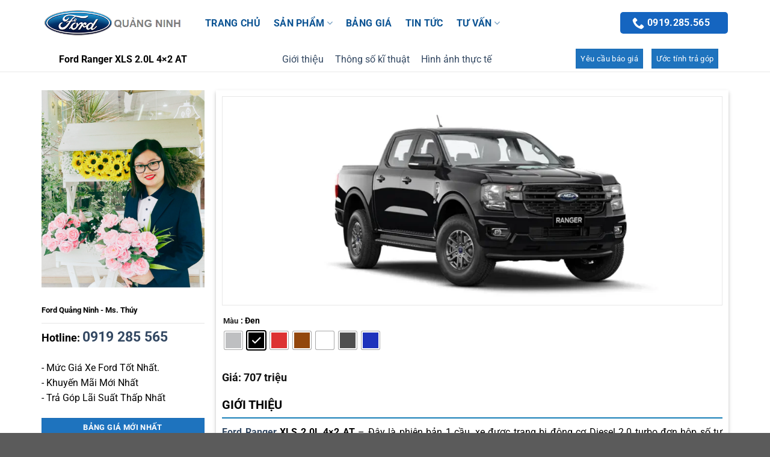

--- FILE ---
content_type: text/html
request_url: https://ford-quangninh.com/ford-ranger-xls-2-0l-4x2-at/
body_size: 24146
content:
<!DOCTYPE html>
<html lang="vi" class="loading-site no-js">
<head>
	<meta charset="UTF-8" />
	<link rel="profile" href="http://gmpg.org/xfn/11" />
	<link rel="pingback" href="https://ford-quangninh.com/xmlrpc.php" />

	<script>(function(html){html.className = html.className.replace(/\bno-js\b/,'js')})(document.documentElement);</script>
<meta name='robots' content='index, follow, max-image-preview:large, max-snippet:-1, max-video-preview:-1' />
	<style>img:is([sizes="auto" i], [sizes^="auto," i]) { contain-intrinsic-size: 3000px 1500px }</style>
	<meta name="viewport" content="width=device-width, initial-scale=1" />
	<!-- This site is optimized with the Yoast SEO plugin v24.8.1 - https://yoast.com/wordpress/plugins/seo/ -->
	<title>Ford Ranger XLS 2.0L 4×2 AT - Đại Lý Ford Quảng Ninh</title>
	<meta name="description" content="Ford Quảng Ninh giới thiệu Ford Ranger XLS AT là phiên bản số tự động 1 cầu, trang bị động cơ Diesel 2.0L turbo đơn. Xe hiện đã có mặt tại đại lý Ford Quảng Ninh với đủ màu, hỗ trợ trả góp lãi suất thấp, xét duyệt hồ sơ nhanh." />
	<link rel="canonical" href="https://ford-quangninh.com/ford-ranger-xls-2-0l-4x2-at/" />
	<meta property="og:locale" content="vi_VN" />
	<meta property="og:type" content="article" />
	<meta property="og:title" content="Ford Ranger XLS 2.0L 4×2 AT - Đại Lý Ford Quảng Ninh" />
	<meta property="og:description" content="Ford Quảng Ninh giới thiệu Ford Ranger XLS AT là phiên bản số tự động 1 cầu, trang bị động cơ Diesel 2.0L turbo đơn. Xe hiện đã có mặt tại đại lý Ford Quảng Ninh với đủ màu, hỗ trợ trả góp lãi suất thấp, xét duyệt hồ sơ nhanh." />
	<meta property="og:url" content="https://ford-quangninh.com/ford-ranger-xls-2-0l-4x2-at/" />
	<meta property="og:site_name" content="Ford Quảng Ninh" />
	<meta property="article:publisher" content="https://www.facebook.com/DailyXeFordQuangNinh/" />
	<meta property="article:modified_time" content="2023-05-03T02:18:43+00:00" />
	<meta property="og:image" content="https://ford-quangninh.com/wp-content/uploads/2022/08/vn-xls-Trang-1.webp" />
	<meta property="og:image:width" content="1200" />
	<meta property="og:image:height" content="500" />
	<meta property="og:image:type" content="image/webp" />
	<meta name="twitter:card" content="summary_large_image" />
	<meta name="twitter:label1" content="Ước tính thời gian đọc" />
	<meta name="twitter:data1" content="1 phút" />
	<script type="application/ld+json" class="yoast-schema-graph">{"@context":"https://schema.org","@graph":[{"@type":"WebPage","@id":"https://ford-quangninh.com/ford-ranger-xls-2-0l-4x2-at/","url":"https://ford-quangninh.com/ford-ranger-xls-2-0l-4x2-at/","name":"Ford Ranger XLS 2.0L 4×2 AT - Đại Lý Ford Quảng Ninh","isPartOf":{"@id":"https://www.ford-quangninh.com/#website"},"primaryImageOfPage":{"@id":"https://ford-quangninh.com/ford-ranger-xls-2-0l-4x2-at/#primaryimage"},"image":{"@id":"https://ford-quangninh.com/ford-ranger-xls-2-0l-4x2-at/#primaryimage"},"thumbnailUrl":"https://ford-quangninh.com/wp-content/uploads/2022/08/vn-xls-Trang-1.webp","datePublished":"2022-08-16T11:14:16+00:00","dateModified":"2023-05-03T02:18:43+00:00","description":"Ford Quảng Ninh giới thiệu Ford Ranger XLS AT là phiên bản số tự động 1 cầu, trang bị động cơ Diesel 2.0L turbo đơn. Xe hiện đã có mặt tại đại lý Ford Quảng Ninh với đủ màu, hỗ trợ trả góp lãi suất thấp, xét duyệt hồ sơ nhanh.","breadcrumb":{"@id":"https://ford-quangninh.com/ford-ranger-xls-2-0l-4x2-at/#breadcrumb"},"inLanguage":"vi","potentialAction":[{"@type":"ReadAction","target":["https://ford-quangninh.com/ford-ranger-xls-2-0l-4x2-at/"]}]},{"@type":"ImageObject","inLanguage":"vi","@id":"https://ford-quangninh.com/ford-ranger-xls-2-0l-4x2-at/#primaryimage","url":"https://ford-quangninh.com/wp-content/uploads/2022/08/vn-xls-Trang-1.webp","contentUrl":"https://ford-quangninh.com/wp-content/uploads/2022/08/vn-xls-Trang-1.webp","width":1200,"height":500},{"@type":"BreadcrumbList","@id":"https://ford-quangninh.com/ford-ranger-xls-2-0l-4x2-at/#breadcrumb","itemListElement":[{"@type":"ListItem","position":1,"name":"Ford Quảng Ninh","item":"https://www.ford-quangninh.com/"},{"@type":"ListItem","position":2,"name":"Sản phẩm","item":"https://ford-quangninh.com/san-pham/"},{"@type":"ListItem","position":3,"name":"Ford Ranger","item":"https://ford-quangninh.com/ford-ranger/"},{"@type":"ListItem","position":4,"name":"Ford Ranger XLS 2.0L 4&#215;2 AT"}]},{"@type":"WebSite","@id":"https://www.ford-quangninh.com/#website","url":"https://www.ford-quangninh.com/","name":"Ford Quảng Ninh","description":"Chuyên tư vấn giới thiệu mua xe Ford chính hãng có trả góp","potentialAction":[{"@type":"SearchAction","target":{"@type":"EntryPoint","urlTemplate":"https://www.ford-quangninh.com/?s={search_term_string}"},"query-input":{"@type":"PropertyValueSpecification","valueRequired":true,"valueName":"search_term_string"}}],"inLanguage":"vi"}]}</script>
	<!-- / Yoast SEO plugin. -->


<link rel='prefetch' href='https://ford-quangninh.com/wp-content/themes/flatsome/assets/js/flatsome.js?ver=e1ad26bd5672989785e1' />
<link rel='prefetch' href='https://ford-quangninh.com/wp-content/themes/flatsome/assets/js/chunk.slider.js?ver=3.19.11' />
<link rel='prefetch' href='https://ford-quangninh.com/wp-content/themes/flatsome/assets/js/chunk.popups.js?ver=3.19.11' />
<link rel='prefetch' href='https://ford-quangninh.com/wp-content/themes/flatsome/assets/js/chunk.tooltips.js?ver=3.19.11' />
<link rel='prefetch' href='https://ford-quangninh.com/wp-content/themes/flatsome/assets/js/woocommerce.js?ver=dd6035ce106022a74757' />
<link rel="alternate" type="application/rss+xml" title="Dòng thông tin Ford Quảng Ninh &raquo;" href="https://ford-quangninh.com/feed/" />
<link rel="alternate" type="application/rss+xml" title="Ford Quảng Ninh &raquo; Dòng bình luận" href="https://ford-quangninh.com/comments/feed/" />
<link rel="alternate" type="application/rss+xml" title="Ford Quảng Ninh &raquo; Ford Ranger XLS 2.0L 4&#215;2 AT Dòng bình luận" href="https://ford-quangninh.com/ford-ranger-xls-2-0l-4x2-at/feed/" />
<link rel='stylesheet' id='contact-form-7-css' href='//ford-quangninh.com/wp-content/cache/wpfc-minified/q9kwz3b5/duvmq.css' type='text/css' media='all' />
<style id='woocommerce-inline-inline-css' type='text/css'>
.woocommerce form .form-row .required { visibility: visible; }
</style>
<link rel='stylesheet' id='woo-variation-swatches-css' href='//ford-quangninh.com/wp-content/cache/wpfc-minified/jyq28nx5/duvmq.css' type='text/css' media='all' />
<style id='woo-variation-swatches-inline-css' type='text/css'>
:root {
--wvs-tick:url("data:image/svg+xml;utf8,%3Csvg filter='drop-shadow(0px 0px 2px rgb(0 0 0 / .8))' xmlns='http://www.w3.org/2000/svg'  viewBox='0 0 30 30'%3E%3Cpath fill='none' stroke='%23ffffff' stroke-linecap='round' stroke-linejoin='round' stroke-width='4' d='M4 16L11 23 27 7'/%3E%3C/svg%3E");

--wvs-cross:url("data:image/svg+xml;utf8,%3Csvg filter='drop-shadow(0px 0px 5px rgb(255 255 255 / .6))' xmlns='http://www.w3.org/2000/svg' width='72px' height='72px' viewBox='0 0 24 24'%3E%3Cpath fill='none' stroke='%23ff0000' stroke-linecap='round' stroke-width='0.6' d='M5 5L19 19M19 5L5 19'/%3E%3C/svg%3E");
--wvs-single-product-item-width:30px;
--wvs-single-product-item-height:30px;
--wvs-single-product-item-font-size:16px}
</style>
<link rel='stylesheet' id='brands-styles-css' href='//ford-quangninh.com/wp-content/cache/wpfc-minified/d2mkekem/duvmq.css' type='text/css' media='all' />
<link rel='stylesheet' id='flatsome-main-css' href='//ford-quangninh.com/wp-content/cache/wpfc-minified/fqc7v0qz/duvmq.css' type='text/css' media='all' />
<style id='flatsome-main-inline-css' type='text/css'>
@font-face {
				font-family: "fl-icons";
				font-display: block;
				src: url(https://ford-quangninh.com/wp-content/themes/flatsome/assets/css/icons/fl-icons.eot?v=3.19.11);
				src:
					url(https://ford-quangninh.com/wp-content/themes/flatsome/assets/css/icons/fl-icons.eot#iefix?v=3.19.11) format("embedded-opentype"),
					url(https://ford-quangninh.com/wp-content/themes/flatsome/assets/css/icons/fl-icons.woff2?v=3.19.11) format("woff2"),
					url(https://ford-quangninh.com/wp-content/themes/flatsome/assets/css/icons/fl-icons.ttf?v=3.19.11) format("truetype"),
					url(https://ford-quangninh.com/wp-content/themes/flatsome/assets/css/icons/fl-icons.woff?v=3.19.11) format("woff"),
					url(https://ford-quangninh.com/wp-content/themes/flatsome/assets/css/icons/fl-icons.svg?v=3.19.11#fl-icons) format("svg");
			}
</style>
<link rel='stylesheet' id='flatsome-shop-css' href='//ford-quangninh.com/wp-content/cache/wpfc-minified/14s4shbf/duvmq.css' type='text/css' media='all' />
<link rel='stylesheet' id='flatsome-style-css' href='//ford-quangninh.com/wp-content/cache/wpfc-minified/cmczc6k/duvmq.css' type='text/css' media='all' />
<script type="text/javascript" src="https://ford-quangninh.com/wp-includes/js/jquery/jquery.min.js?ver=3.7.1" id="jquery-core-js"></script>
<script type="text/javascript" src="https://ford-quangninh.com/wp-content/plugins/woocommerce/assets/js/jquery-blockui/jquery.blockUI.min.js?ver=2.7.0-wc.9.7.1" id="jquery-blockui-js" data-wp-strategy="defer"></script>
<script type="text/javascript" id="wc-add-to-cart-js-extra">
/* <![CDATA[ */
var wc_add_to_cart_params = {"ajax_url":"\/wp-admin\/admin-ajax.php","wc_ajax_url":"\/?wc-ajax=%%endpoint%%","i18n_view_cart":"Xem gi\u1ecf h\u00e0ng","cart_url":"https:\/\/ford-quangninh.com\/cart\/","is_cart":"","cart_redirect_after_add":"no"};
/* ]]> */
</script>
<script type="text/javascript" src="https://ford-quangninh.com/wp-content/plugins/woocommerce/assets/js/frontend/add-to-cart.min.js?ver=9.7.1" id="wc-add-to-cart-js" defer="defer" data-wp-strategy="defer"></script>
<script type="text/javascript" id="wc-single-product-js-extra">
/* <![CDATA[ */
var wc_single_product_params = {"i18n_required_rating_text":"Vui l\u00f2ng ch\u1ecdn m\u1ed9t m\u1ee9c \u0111\u00e1nh gi\u00e1","i18n_rating_options":["1 tr\u00ean 5 sao","2 tr\u00ean 5 sao","3 tr\u00ean 5 sao","4 tr\u00ean 5 sao","5 tr\u00ean 5 sao"],"i18n_product_gallery_trigger_text":"Xem th\u01b0 vi\u1ec7n \u1ea3nh to\u00e0n m\u00e0n h\u00ecnh","review_rating_required":"yes","flexslider":{"rtl":false,"animation":"slide","smoothHeight":true,"directionNav":false,"controlNav":"thumbnails","slideshow":false,"animationSpeed":500,"animationLoop":false,"allowOneSlide":false},"zoom_enabled":"","zoom_options":[],"photoswipe_enabled":"","photoswipe_options":{"shareEl":false,"closeOnScroll":false,"history":false,"hideAnimationDuration":0,"showAnimationDuration":0},"flexslider_enabled":""};
/* ]]> */
</script>
<script type="text/javascript" src="https://ford-quangninh.com/wp-content/plugins/woocommerce/assets/js/frontend/single-product.min.js?ver=9.7.1" id="wc-single-product-js" defer="defer" data-wp-strategy="defer"></script>
<script type="text/javascript" src="https://ford-quangninh.com/wp-content/plugins/woocommerce/assets/js/js-cookie/js.cookie.min.js?ver=2.1.4-wc.9.7.1" id="js-cookie-js" data-wp-strategy="defer"></script>
<script type="text/javascript" src="https://ford-quangninh.com/wp-content/themes/flatsome-child/js/mhscript.js?ver=6.7.2" id="sticky-js"></script>
<link rel="https://api.w.org/" href="https://ford-quangninh.com/wp-json/" /><link rel="alternate" title="JSON" type="application/json" href="https://ford-quangninh.com/wp-json/wp/v2/product/2215" /><link rel="EditURI" type="application/rsd+xml" title="RSD" href="https://ford-quangninh.com/xmlrpc.php?rsd" />
<meta name="generator" content="WordPress 6.7.2" />
<meta name="generator" content="WooCommerce 9.7.1" />
<link rel='shortlink' href='https://ford-quangninh.com/?p=2215' />
<link rel="alternate" title="oNhúng (JSON)" type="application/json+oembed" href="https://ford-quangninh.com/wp-json/oembed/1.0/embed?url=https%3A%2F%2Fford-quangninh.com%2Fford-ranger-xls-2-0l-4x2-at%2F" />
<link rel="alternate" title="oNhúng (XML)" type="text/xml+oembed" href="https://ford-quangninh.com/wp-json/oembed/1.0/embed?url=https%3A%2F%2Fford-quangninh.com%2Fford-ranger-xls-2-0l-4x2-at%2F&#038;format=xml" />
<link href='//ford-quangninh.com/wp-content/cache/wpfc-minified/31ktzzuj/duvmq.css' rel="stylesheet">
<!-- Google Tag Manager -->
<script>(function(w,d,s,l,i){w[l]=w[l]||[];w[l].push({'gtm.start':
new Date().getTime(),event:'gtm.js'});var f=d.getElementsByTagName(s)[0],
j=d.createElement(s),dl=l!='dataLayer'?'&l='+l:'';j.async=true;j.src=
'https://www.googletagmanager.com/gtm.js?id='+i+dl;f.parentNode.insertBefore(j,f);
})(window,document,'script','dataLayer','GTM-5ZDK4V7');</script>
<!-- End Google Tag Manager -->	<noscript><style>.woocommerce-product-gallery{ opacity: 1 !important; }</style></noscript>
	<style class='wp-fonts-local' type='text/css'>
@font-face{font-family:Inter;font-style:normal;font-weight:300 900;font-display:fallback;src:url('https://ford-quangninh.com/wp-content/plugins/woocommerce/assets/fonts/Inter-VariableFont_slnt,wght.woff2') format('woff2');font-stretch:normal;}
@font-face{font-family:Cardo;font-style:normal;font-weight:400;font-display:fallback;src:url('https://ford-quangninh.com/wp-content/plugins/woocommerce/assets/fonts/cardo_normal_400.woff2') format('woff2');}
</style>
<link rel="icon" href="https://ford-quangninh.com/wp-content/uploads/2018/05/cropped-cropped-ford-quang-ninh-32x32-32x32.jpg" sizes="32x32" />
<link rel="icon" href="https://ford-quangninh.com/wp-content/uploads/2018/05/cropped-cropped-ford-quang-ninh-32x32-192x192.jpg" sizes="192x192" />
<link rel="apple-touch-icon" href="https://ford-quangninh.com/wp-content/uploads/2018/05/cropped-cropped-ford-quang-ninh-32x32-180x180.jpg" />
<meta name="msapplication-TileImage" content="https://ford-quangninh.com/wp-content/uploads/2018/05/cropped-cropped-ford-quang-ninh-32x32-270x270.jpg" />
<style id="custom-css" type="text/css">:root {--primary-color: #1e73be;--fs-color-primary: #1e73be;--fs-color-secondary: #ec5f2b;--fs-color-success: #6db823;--fs-color-alert: #dd3333;--fs-experimental-link-color: #334862;--fs-experimental-link-color-hover: #111;}.tooltipster-base {--tooltip-color: #fff;--tooltip-bg-color: #000;}.off-canvas-right .mfp-content, .off-canvas-left .mfp-content {--drawer-width: 300px;}.off-canvas .mfp-content.off-canvas-cart {--drawer-width: 360px;}.container-width, .full-width .ubermenu-nav, .container, .row{max-width: 1170px}.row.row-collapse{max-width: 1140px}.row.row-small{max-width: 1162.5px}.row.row-large{max-width: 1200px}.header-main{height: 76px}#logo img{max-height: 76px}#logo{width:241px;}.stuck #logo img{padding:5px 0;}.header-bottom{min-height: 41px}.header-top{min-height: 30px}.transparent .header-main{height: 46px}.transparent #logo img{max-height: 46px}.has-transparent + .page-title:first-of-type,.has-transparent + #main > .page-title,.has-transparent + #main > div > .page-title,.has-transparent + #main .page-header-wrapper:first-of-type .page-title{padding-top: 46px;}.header.show-on-scroll,.stuck .header-main{height:40px!important}.stuck #logo img{max-height: 40px!important}.header-bg-color {background-color: #ffffff}.header-bottom {background-color: #039be5}.stuck .header-main .nav > li > a{line-height: 42px }.header-bottom-nav > li > a{line-height: 16px }@media (max-width: 549px) {.header-main{height: 70px}#logo img{max-height: 70px}}.nav-dropdown{border-radius:3px}.nav-dropdown{font-size:100%}body{color: #000000}h1,h2,h3,h4,h5,h6,.heading-font{color: #000000;}body{font-family: Roboto, sans-serif;}body {font-weight: 400;font-style: normal;}.nav > li > a {font-family: Roboto, sans-serif;}.mobile-sidebar-levels-2 .nav > li > ul > li > a {font-family: Roboto, sans-serif;}.nav > li > a,.mobile-sidebar-levels-2 .nav > li > ul > li > a {font-weight: 700;font-style: normal;}h1,h2,h3,h4,h5,h6,.heading-font, .off-canvas-center .nav-sidebar.nav-vertical > li > a{font-family: Roboto, sans-serif;}h1,h2,h3,h4,h5,h6,.heading-font,.banner h1,.banner h2 {font-weight: 700;font-style: normal;}.alt-font{font-family: "Dancing Script", sans-serif;}.alt-font {font-weight: 400!important;font-style: normal!important;}.header:not(.transparent) .header-nav-main.nav > li > a {color: #0b5393;}.header:not(.transparent) .header-nav-main.nav > li > a:hover,.header:not(.transparent) .header-nav-main.nav > li.active > a,.header:not(.transparent) .header-nav-main.nav > li.current > a,.header:not(.transparent) .header-nav-main.nav > li > a.active,.header:not(.transparent) .header-nav-main.nav > li > a.current{color: #1e73be;}.header-nav-main.nav-line-bottom > li > a:before,.header-nav-main.nav-line-grow > li > a:before,.header-nav-main.nav-line > li > a:before,.header-nav-main.nav-box > li > a:hover,.header-nav-main.nav-box > li.active > a,.header-nav-main.nav-pills > li > a:hover,.header-nav-main.nav-pills > li.active > a{color:#FFF!important;background-color: #1e73be;}.header:not(.transparent) .header-bottom-nav.nav > li > a{color: #ffffff;}.header:not(.transparent) .header-bottom-nav.nav > li > a:hover,.header:not(.transparent) .header-bottom-nav.nav > li.active > a,.header:not(.transparent) .header-bottom-nav.nav > li.current > a,.header:not(.transparent) .header-bottom-nav.nav > li > a.active,.header:not(.transparent) .header-bottom-nav.nav > li > a.current{color: #ffffff;}.header-bottom-nav.nav-line-bottom > li > a:before,.header-bottom-nav.nav-line-grow > li > a:before,.header-bottom-nav.nav-line > li > a:before,.header-bottom-nav.nav-box > li > a:hover,.header-bottom-nav.nav-box > li.active > a,.header-bottom-nav.nav-pills > li > a:hover,.header-bottom-nav.nav-pills > li.active > a{color:#FFF!important;background-color: #ffffff;}@media screen and (min-width: 550px){.products .box-vertical .box-image{min-width: 510px!important;width: 510px!important;}}.header-main .social-icons,.header-main .cart-icon strong,.header-main .menu-title,.header-main .header-button > .button.is-outline,.header-main .nav > li > a > i:not(.icon-angle-down){color: #0b5393!important;}.header-main .header-button > .button.is-outline,.header-main .cart-icon strong:after,.header-main .cart-icon strong{border-color: #0b5393!important;}.header-main .header-button > .button:not(.is-outline){background-color: #0b5393!important;}.header-main .current-dropdown .cart-icon strong,.header-main .header-button > .button:hover,.header-main .header-button > .button:hover i,.header-main .header-button > .button:hover span{color:#FFF!important;}.header-main .menu-title:hover,.header-main .social-icons a:hover,.header-main .header-button > .button.is-outline:hover,.header-main .nav > li > a:hover > i:not(.icon-angle-down){color: #1e73be!important;}.header-main .current-dropdown .cart-icon strong,.header-main .header-button > .button:hover{background-color: #1e73be!important;}.header-main .current-dropdown .cart-icon strong:after,.header-main .current-dropdown .cart-icon strong,.header-main .header-button > .button:hover{border-color: #1e73be!important;}.page-title-small + main .product-container > .row{padding-top:0;}.nav-vertical-fly-out > li + li {border-top-width: 1px; border-top-style: solid;}.label-new.menu-item > a:after{content:"Mới";}.label-hot.menu-item > a:after{content:"Nổi bật";}.label-sale.menu-item > a:after{content:"Giảm giá";}.label-popular.menu-item > a:after{content:"Phổ biến";}</style><style id="kirki-inline-styles">/* cyrillic-ext */
@font-face {
  font-family: 'Roboto';
  font-style: normal;
  font-weight: 400;
  font-stretch: 100%;
  font-display: swap;
  src: url(https://ford-quangninh.com/wp-content/fonts/roboto/KFO7CnqEu92Fr1ME7kSn66aGLdTylUAMa3GUBGEe.woff2) format('woff2');
  unicode-range: U+0460-052F, U+1C80-1C8A, U+20B4, U+2DE0-2DFF, U+A640-A69F, U+FE2E-FE2F;
}
/* cyrillic */
@font-face {
  font-family: 'Roboto';
  font-style: normal;
  font-weight: 400;
  font-stretch: 100%;
  font-display: swap;
  src: url(https://ford-quangninh.com/wp-content/fonts/roboto/KFO7CnqEu92Fr1ME7kSn66aGLdTylUAMa3iUBGEe.woff2) format('woff2');
  unicode-range: U+0301, U+0400-045F, U+0490-0491, U+04B0-04B1, U+2116;
}
/* greek-ext */
@font-face {
  font-family: 'Roboto';
  font-style: normal;
  font-weight: 400;
  font-stretch: 100%;
  font-display: swap;
  src: url(https://ford-quangninh.com/wp-content/fonts/roboto/KFO7CnqEu92Fr1ME7kSn66aGLdTylUAMa3CUBGEe.woff2) format('woff2');
  unicode-range: U+1F00-1FFF;
}
/* greek */
@font-face {
  font-family: 'Roboto';
  font-style: normal;
  font-weight: 400;
  font-stretch: 100%;
  font-display: swap;
  src: url(https://ford-quangninh.com/wp-content/fonts/roboto/KFO7CnqEu92Fr1ME7kSn66aGLdTylUAMa3-UBGEe.woff2) format('woff2');
  unicode-range: U+0370-0377, U+037A-037F, U+0384-038A, U+038C, U+038E-03A1, U+03A3-03FF;
}
/* math */
@font-face {
  font-family: 'Roboto';
  font-style: normal;
  font-weight: 400;
  font-stretch: 100%;
  font-display: swap;
  src: url(https://ford-quangninh.com/wp-content/fonts/roboto/KFO7CnqEu92Fr1ME7kSn66aGLdTylUAMawCUBGEe.woff2) format('woff2');
  unicode-range: U+0302-0303, U+0305, U+0307-0308, U+0310, U+0312, U+0315, U+031A, U+0326-0327, U+032C, U+032F-0330, U+0332-0333, U+0338, U+033A, U+0346, U+034D, U+0391-03A1, U+03A3-03A9, U+03B1-03C9, U+03D1, U+03D5-03D6, U+03F0-03F1, U+03F4-03F5, U+2016-2017, U+2034-2038, U+203C, U+2040, U+2043, U+2047, U+2050, U+2057, U+205F, U+2070-2071, U+2074-208E, U+2090-209C, U+20D0-20DC, U+20E1, U+20E5-20EF, U+2100-2112, U+2114-2115, U+2117-2121, U+2123-214F, U+2190, U+2192, U+2194-21AE, U+21B0-21E5, U+21F1-21F2, U+21F4-2211, U+2213-2214, U+2216-22FF, U+2308-230B, U+2310, U+2319, U+231C-2321, U+2336-237A, U+237C, U+2395, U+239B-23B7, U+23D0, U+23DC-23E1, U+2474-2475, U+25AF, U+25B3, U+25B7, U+25BD, U+25C1, U+25CA, U+25CC, U+25FB, U+266D-266F, U+27C0-27FF, U+2900-2AFF, U+2B0E-2B11, U+2B30-2B4C, U+2BFE, U+3030, U+FF5B, U+FF5D, U+1D400-1D7FF, U+1EE00-1EEFF;
}
/* symbols */
@font-face {
  font-family: 'Roboto';
  font-style: normal;
  font-weight: 400;
  font-stretch: 100%;
  font-display: swap;
  src: url(https://ford-quangninh.com/wp-content/fonts/roboto/KFO7CnqEu92Fr1ME7kSn66aGLdTylUAMaxKUBGEe.woff2) format('woff2');
  unicode-range: U+0001-000C, U+000E-001F, U+007F-009F, U+20DD-20E0, U+20E2-20E4, U+2150-218F, U+2190, U+2192, U+2194-2199, U+21AF, U+21E6-21F0, U+21F3, U+2218-2219, U+2299, U+22C4-22C6, U+2300-243F, U+2440-244A, U+2460-24FF, U+25A0-27BF, U+2800-28FF, U+2921-2922, U+2981, U+29BF, U+29EB, U+2B00-2BFF, U+4DC0-4DFF, U+FFF9-FFFB, U+10140-1018E, U+10190-1019C, U+101A0, U+101D0-101FD, U+102E0-102FB, U+10E60-10E7E, U+1D2C0-1D2D3, U+1D2E0-1D37F, U+1F000-1F0FF, U+1F100-1F1AD, U+1F1E6-1F1FF, U+1F30D-1F30F, U+1F315, U+1F31C, U+1F31E, U+1F320-1F32C, U+1F336, U+1F378, U+1F37D, U+1F382, U+1F393-1F39F, U+1F3A7-1F3A8, U+1F3AC-1F3AF, U+1F3C2, U+1F3C4-1F3C6, U+1F3CA-1F3CE, U+1F3D4-1F3E0, U+1F3ED, U+1F3F1-1F3F3, U+1F3F5-1F3F7, U+1F408, U+1F415, U+1F41F, U+1F426, U+1F43F, U+1F441-1F442, U+1F444, U+1F446-1F449, U+1F44C-1F44E, U+1F453, U+1F46A, U+1F47D, U+1F4A3, U+1F4B0, U+1F4B3, U+1F4B9, U+1F4BB, U+1F4BF, U+1F4C8-1F4CB, U+1F4D6, U+1F4DA, U+1F4DF, U+1F4E3-1F4E6, U+1F4EA-1F4ED, U+1F4F7, U+1F4F9-1F4FB, U+1F4FD-1F4FE, U+1F503, U+1F507-1F50B, U+1F50D, U+1F512-1F513, U+1F53E-1F54A, U+1F54F-1F5FA, U+1F610, U+1F650-1F67F, U+1F687, U+1F68D, U+1F691, U+1F694, U+1F698, U+1F6AD, U+1F6B2, U+1F6B9-1F6BA, U+1F6BC, U+1F6C6-1F6CF, U+1F6D3-1F6D7, U+1F6E0-1F6EA, U+1F6F0-1F6F3, U+1F6F7-1F6FC, U+1F700-1F7FF, U+1F800-1F80B, U+1F810-1F847, U+1F850-1F859, U+1F860-1F887, U+1F890-1F8AD, U+1F8B0-1F8BB, U+1F8C0-1F8C1, U+1F900-1F90B, U+1F93B, U+1F946, U+1F984, U+1F996, U+1F9E9, U+1FA00-1FA6F, U+1FA70-1FA7C, U+1FA80-1FA89, U+1FA8F-1FAC6, U+1FACE-1FADC, U+1FADF-1FAE9, U+1FAF0-1FAF8, U+1FB00-1FBFF;
}
/* vietnamese */
@font-face {
  font-family: 'Roboto';
  font-style: normal;
  font-weight: 400;
  font-stretch: 100%;
  font-display: swap;
  src: url(https://ford-quangninh.com/wp-content/fonts/roboto/KFO7CnqEu92Fr1ME7kSn66aGLdTylUAMa3OUBGEe.woff2) format('woff2');
  unicode-range: U+0102-0103, U+0110-0111, U+0128-0129, U+0168-0169, U+01A0-01A1, U+01AF-01B0, U+0300-0301, U+0303-0304, U+0308-0309, U+0323, U+0329, U+1EA0-1EF9, U+20AB;
}
/* latin-ext */
@font-face {
  font-family: 'Roboto';
  font-style: normal;
  font-weight: 400;
  font-stretch: 100%;
  font-display: swap;
  src: url(https://ford-quangninh.com/wp-content/fonts/roboto/KFO7CnqEu92Fr1ME7kSn66aGLdTylUAMa3KUBGEe.woff2) format('woff2');
  unicode-range: U+0100-02BA, U+02BD-02C5, U+02C7-02CC, U+02CE-02D7, U+02DD-02FF, U+0304, U+0308, U+0329, U+1D00-1DBF, U+1E00-1E9F, U+1EF2-1EFF, U+2020, U+20A0-20AB, U+20AD-20C0, U+2113, U+2C60-2C7F, U+A720-A7FF;
}
/* latin */
@font-face {
  font-family: 'Roboto';
  font-style: normal;
  font-weight: 400;
  font-stretch: 100%;
  font-display: swap;
  src: url(https://ford-quangninh.com/wp-content/fonts/roboto/KFO7CnqEu92Fr1ME7kSn66aGLdTylUAMa3yUBA.woff2) format('woff2');
  unicode-range: U+0000-00FF, U+0131, U+0152-0153, U+02BB-02BC, U+02C6, U+02DA, U+02DC, U+0304, U+0308, U+0329, U+2000-206F, U+20AC, U+2122, U+2191, U+2193, U+2212, U+2215, U+FEFF, U+FFFD;
}
/* cyrillic-ext */
@font-face {
  font-family: 'Roboto';
  font-style: normal;
  font-weight: 700;
  font-stretch: 100%;
  font-display: swap;
  src: url(https://ford-quangninh.com/wp-content/fonts/roboto/KFO7CnqEu92Fr1ME7kSn66aGLdTylUAMa3GUBGEe.woff2) format('woff2');
  unicode-range: U+0460-052F, U+1C80-1C8A, U+20B4, U+2DE0-2DFF, U+A640-A69F, U+FE2E-FE2F;
}
/* cyrillic */
@font-face {
  font-family: 'Roboto';
  font-style: normal;
  font-weight: 700;
  font-stretch: 100%;
  font-display: swap;
  src: url(https://ford-quangninh.com/wp-content/fonts/roboto/KFO7CnqEu92Fr1ME7kSn66aGLdTylUAMa3iUBGEe.woff2) format('woff2');
  unicode-range: U+0301, U+0400-045F, U+0490-0491, U+04B0-04B1, U+2116;
}
/* greek-ext */
@font-face {
  font-family: 'Roboto';
  font-style: normal;
  font-weight: 700;
  font-stretch: 100%;
  font-display: swap;
  src: url(https://ford-quangninh.com/wp-content/fonts/roboto/KFO7CnqEu92Fr1ME7kSn66aGLdTylUAMa3CUBGEe.woff2) format('woff2');
  unicode-range: U+1F00-1FFF;
}
/* greek */
@font-face {
  font-family: 'Roboto';
  font-style: normal;
  font-weight: 700;
  font-stretch: 100%;
  font-display: swap;
  src: url(https://ford-quangninh.com/wp-content/fonts/roboto/KFO7CnqEu92Fr1ME7kSn66aGLdTylUAMa3-UBGEe.woff2) format('woff2');
  unicode-range: U+0370-0377, U+037A-037F, U+0384-038A, U+038C, U+038E-03A1, U+03A3-03FF;
}
/* math */
@font-face {
  font-family: 'Roboto';
  font-style: normal;
  font-weight: 700;
  font-stretch: 100%;
  font-display: swap;
  src: url(https://ford-quangninh.com/wp-content/fonts/roboto/KFO7CnqEu92Fr1ME7kSn66aGLdTylUAMawCUBGEe.woff2) format('woff2');
  unicode-range: U+0302-0303, U+0305, U+0307-0308, U+0310, U+0312, U+0315, U+031A, U+0326-0327, U+032C, U+032F-0330, U+0332-0333, U+0338, U+033A, U+0346, U+034D, U+0391-03A1, U+03A3-03A9, U+03B1-03C9, U+03D1, U+03D5-03D6, U+03F0-03F1, U+03F4-03F5, U+2016-2017, U+2034-2038, U+203C, U+2040, U+2043, U+2047, U+2050, U+2057, U+205F, U+2070-2071, U+2074-208E, U+2090-209C, U+20D0-20DC, U+20E1, U+20E5-20EF, U+2100-2112, U+2114-2115, U+2117-2121, U+2123-214F, U+2190, U+2192, U+2194-21AE, U+21B0-21E5, U+21F1-21F2, U+21F4-2211, U+2213-2214, U+2216-22FF, U+2308-230B, U+2310, U+2319, U+231C-2321, U+2336-237A, U+237C, U+2395, U+239B-23B7, U+23D0, U+23DC-23E1, U+2474-2475, U+25AF, U+25B3, U+25B7, U+25BD, U+25C1, U+25CA, U+25CC, U+25FB, U+266D-266F, U+27C0-27FF, U+2900-2AFF, U+2B0E-2B11, U+2B30-2B4C, U+2BFE, U+3030, U+FF5B, U+FF5D, U+1D400-1D7FF, U+1EE00-1EEFF;
}
/* symbols */
@font-face {
  font-family: 'Roboto';
  font-style: normal;
  font-weight: 700;
  font-stretch: 100%;
  font-display: swap;
  src: url(https://ford-quangninh.com/wp-content/fonts/roboto/KFO7CnqEu92Fr1ME7kSn66aGLdTylUAMaxKUBGEe.woff2) format('woff2');
  unicode-range: U+0001-000C, U+000E-001F, U+007F-009F, U+20DD-20E0, U+20E2-20E4, U+2150-218F, U+2190, U+2192, U+2194-2199, U+21AF, U+21E6-21F0, U+21F3, U+2218-2219, U+2299, U+22C4-22C6, U+2300-243F, U+2440-244A, U+2460-24FF, U+25A0-27BF, U+2800-28FF, U+2921-2922, U+2981, U+29BF, U+29EB, U+2B00-2BFF, U+4DC0-4DFF, U+FFF9-FFFB, U+10140-1018E, U+10190-1019C, U+101A0, U+101D0-101FD, U+102E0-102FB, U+10E60-10E7E, U+1D2C0-1D2D3, U+1D2E0-1D37F, U+1F000-1F0FF, U+1F100-1F1AD, U+1F1E6-1F1FF, U+1F30D-1F30F, U+1F315, U+1F31C, U+1F31E, U+1F320-1F32C, U+1F336, U+1F378, U+1F37D, U+1F382, U+1F393-1F39F, U+1F3A7-1F3A8, U+1F3AC-1F3AF, U+1F3C2, U+1F3C4-1F3C6, U+1F3CA-1F3CE, U+1F3D4-1F3E0, U+1F3ED, U+1F3F1-1F3F3, U+1F3F5-1F3F7, U+1F408, U+1F415, U+1F41F, U+1F426, U+1F43F, U+1F441-1F442, U+1F444, U+1F446-1F449, U+1F44C-1F44E, U+1F453, U+1F46A, U+1F47D, U+1F4A3, U+1F4B0, U+1F4B3, U+1F4B9, U+1F4BB, U+1F4BF, U+1F4C8-1F4CB, U+1F4D6, U+1F4DA, U+1F4DF, U+1F4E3-1F4E6, U+1F4EA-1F4ED, U+1F4F7, U+1F4F9-1F4FB, U+1F4FD-1F4FE, U+1F503, U+1F507-1F50B, U+1F50D, U+1F512-1F513, U+1F53E-1F54A, U+1F54F-1F5FA, U+1F610, U+1F650-1F67F, U+1F687, U+1F68D, U+1F691, U+1F694, U+1F698, U+1F6AD, U+1F6B2, U+1F6B9-1F6BA, U+1F6BC, U+1F6C6-1F6CF, U+1F6D3-1F6D7, U+1F6E0-1F6EA, U+1F6F0-1F6F3, U+1F6F7-1F6FC, U+1F700-1F7FF, U+1F800-1F80B, U+1F810-1F847, U+1F850-1F859, U+1F860-1F887, U+1F890-1F8AD, U+1F8B0-1F8BB, U+1F8C0-1F8C1, U+1F900-1F90B, U+1F93B, U+1F946, U+1F984, U+1F996, U+1F9E9, U+1FA00-1FA6F, U+1FA70-1FA7C, U+1FA80-1FA89, U+1FA8F-1FAC6, U+1FACE-1FADC, U+1FADF-1FAE9, U+1FAF0-1FAF8, U+1FB00-1FBFF;
}
/* vietnamese */
@font-face {
  font-family: 'Roboto';
  font-style: normal;
  font-weight: 700;
  font-stretch: 100%;
  font-display: swap;
  src: url(https://ford-quangninh.com/wp-content/fonts/roboto/KFO7CnqEu92Fr1ME7kSn66aGLdTylUAMa3OUBGEe.woff2) format('woff2');
  unicode-range: U+0102-0103, U+0110-0111, U+0128-0129, U+0168-0169, U+01A0-01A1, U+01AF-01B0, U+0300-0301, U+0303-0304, U+0308-0309, U+0323, U+0329, U+1EA0-1EF9, U+20AB;
}
/* latin-ext */
@font-face {
  font-family: 'Roboto';
  font-style: normal;
  font-weight: 700;
  font-stretch: 100%;
  font-display: swap;
  src: url(https://ford-quangninh.com/wp-content/fonts/roboto/KFO7CnqEu92Fr1ME7kSn66aGLdTylUAMa3KUBGEe.woff2) format('woff2');
  unicode-range: U+0100-02BA, U+02BD-02C5, U+02C7-02CC, U+02CE-02D7, U+02DD-02FF, U+0304, U+0308, U+0329, U+1D00-1DBF, U+1E00-1E9F, U+1EF2-1EFF, U+2020, U+20A0-20AB, U+20AD-20C0, U+2113, U+2C60-2C7F, U+A720-A7FF;
}
/* latin */
@font-face {
  font-family: 'Roboto';
  font-style: normal;
  font-weight: 700;
  font-stretch: 100%;
  font-display: swap;
  src: url(https://ford-quangninh.com/wp-content/fonts/roboto/KFO7CnqEu92Fr1ME7kSn66aGLdTylUAMa3yUBA.woff2) format('woff2');
  unicode-range: U+0000-00FF, U+0131, U+0152-0153, U+02BB-02BC, U+02C6, U+02DA, U+02DC, U+0304, U+0308, U+0329, U+2000-206F, U+20AC, U+2122, U+2191, U+2193, U+2212, U+2215, U+FEFF, U+FFFD;
}/* vietnamese */
@font-face {
  font-family: 'Dancing Script';
  font-style: normal;
  font-weight: 400;
  font-display: swap;
  src: url(https://ford-quangninh.com/wp-content/fonts/dancing-script/If2cXTr6YS-zF4S-kcSWSVi_sxjsohD9F50Ruu7BMSo3Rep8ltA.woff2) format('woff2');
  unicode-range: U+0102-0103, U+0110-0111, U+0128-0129, U+0168-0169, U+01A0-01A1, U+01AF-01B0, U+0300-0301, U+0303-0304, U+0308-0309, U+0323, U+0329, U+1EA0-1EF9, U+20AB;
}
/* latin-ext */
@font-face {
  font-family: 'Dancing Script';
  font-style: normal;
  font-weight: 400;
  font-display: swap;
  src: url(https://ford-quangninh.com/wp-content/fonts/dancing-script/If2cXTr6YS-zF4S-kcSWSVi_sxjsohD9F50Ruu7BMSo3ROp8ltA.woff2) format('woff2');
  unicode-range: U+0100-02BA, U+02BD-02C5, U+02C7-02CC, U+02CE-02D7, U+02DD-02FF, U+0304, U+0308, U+0329, U+1D00-1DBF, U+1E00-1E9F, U+1EF2-1EFF, U+2020, U+20A0-20AB, U+20AD-20C0, U+2113, U+2C60-2C7F, U+A720-A7FF;
}
/* latin */
@font-face {
  font-family: 'Dancing Script';
  font-style: normal;
  font-weight: 400;
  font-display: swap;
  src: url(https://ford-quangninh.com/wp-content/fonts/dancing-script/If2cXTr6YS-zF4S-kcSWSVi_sxjsohD9F50Ruu7BMSo3Sup8.woff2) format('woff2');
  unicode-range: U+0000-00FF, U+0131, U+0152-0153, U+02BB-02BC, U+02C6, U+02DA, U+02DC, U+0304, U+0308, U+0329, U+2000-206F, U+20AC, U+2122, U+2191, U+2193, U+2212, U+2215, U+FEFF, U+FFFD;
}</style></head>

<body class="product-template-default single single-product postid-2215 theme-flatsome woocommerce woocommerce-page woocommerce-no-js woo-variation-swatches wvs-behavior-blur wvs-theme-flatsome-child wvs-show-label wvs-tooltip lightbox nav-dropdown-has-arrow nav-dropdown-has-shadow nav-dropdown-has-border catalog-mode">

<!-- Google Tag Manager (noscript) -->
<noscript><iframe src="https://www.googletagmanager.com/ns.html?id=GTM-5ZDK4V7"
height="0" width="0" style="display:none;visibility:hidden"></iframe></noscript>
<!-- End Google Tag Manager (noscript) -->
<a class="skip-link screen-reader-text" href="#main">Bỏ qua nội dung</a>

<div id="wrapper">

	
	<header id="header" class="header has-sticky sticky-jump">
		<div class="header-wrapper">
			<div id="masthead" class="header-main ">
      <div class="header-inner flex-row container logo-left medium-logo-center" role="navigation">

          <!-- Logo -->
          <div id="logo" class="flex-col logo">
            
<!-- Header logo -->
<a href="https://ford-quangninh.com/" title="Ford Quảng Ninh - Chuyên tư vấn giới thiệu mua xe Ford chính hãng có trả góp" rel="home">
		<img width="400" height="78" src="https://ford-quangninh.com/wp-content/uploads/2019/02/logoford-1.png" class="header_logo header-logo" alt="Ford Quảng Ninh"/><img  width="400" height="78" src="https://ford-quangninh.com/wp-content/uploads/2019/02/logoford-1.png" class="header-logo-dark" alt="Ford Quảng Ninh"/></a>
          </div>

          <!-- Mobile Left Elements -->
          <div class="flex-col show-for-medium flex-left">
            <ul class="mobile-nav nav nav-left ">
              <li class="nav-icon has-icon">
  		<a href="#" data-open="#main-menu" data-pos="left" data-bg="main-menu-overlay" data-color="" class="is-small" aria-label="Menu" aria-controls="main-menu" aria-expanded="false">

		  <i class="icon-menu" ></i>
		  		</a>
	</li>
            </ul>
          </div>

          <!-- Left Elements -->
          <div class="flex-col hide-for-medium flex-left
            flex-grow">
            <ul class="header-nav header-nav-main nav nav-left  nav-size-large nav-spacing-large nav-uppercase" >
              <li id="menu-item-113" class="menu-item menu-item-type-post_type menu-item-object-page menu-item-home menu-item-113 menu-item-design-default"><a href="https://ford-quangninh.com/" class="nav-top-link">Trang chủ</a></li>
<li id="menu-item-351" class="menu-item menu-item-type-post_type menu-item-object-page menu-item-has-children current_page_parent menu-item-351 menu-item-design-default has-dropdown"><a href="https://ford-quangninh.com/san-pham/" class="nav-top-link" aria-expanded="false" aria-haspopup="menu">Sản phẩm<i class="icon-angle-down" ></i></a>
<ul class="sub-menu nav-dropdown nav-dropdown-default dropdown-uppercase">
	<li id="menu-item-353" class="menu-item menu-item-type-taxonomy menu-item-object-product_cat menu-item-353"><a href="https://ford-quangninh.com/ford-everest/">Ford Everest</a></li>
	<li id="menu-item-356" class="menu-item menu-item-type-taxonomy menu-item-object-product_cat current-product-ancestor current-menu-parent current-product-parent menu-item-356 active"><a href="https://ford-quangninh.com/ford-ranger/">Ford Ranger</a></li>
	<li id="menu-item-2259" class="menu-item menu-item-type-taxonomy menu-item-object-product_cat menu-item-2259"><a href="https://ford-quangninh.com/ford-territory/">Ford Territory</a></li>
	<li id="menu-item-665" class="menu-item menu-item-type-taxonomy menu-item-object-product_cat menu-item-665"><a href="https://ford-quangninh.com/ford-explorer/">Ford Explorer</a></li>
	<li id="menu-item-357" class="menu-item menu-item-type-taxonomy menu-item-object-product_cat menu-item-357"><a href="https://ford-quangninh.com/ford-transit/">Ford Transit</a></li>
	<li id="menu-item-2389" class="menu-item menu-item-type-taxonomy menu-item-object-product_cat menu-item-2389"><a href="https://ford-quangninh.com/ford-ranger-raptor/">Ranger Raptor</a></li>
</ul>
</li>
<li id="menu-item-1052" class="menu-item menu-item-type-post_type menu-item-object-page menu-item-1052 menu-item-design-default"><a href="https://ford-quangninh.com/bang-gia/" class="nav-top-link">Bảng giá</a></li>
<li id="menu-item-117" class="menu-item menu-item-type-taxonomy menu-item-object-category menu-item-117 menu-item-design-default"><a href="https://ford-quangninh.com/tin-tuc/" class="nav-top-link">Tin tức</a></li>
<li id="menu-item-455" class="menu-item menu-item-type-custom menu-item-object-custom menu-item-has-children menu-item-455 menu-item-design-default has-dropdown"><a href="#" class="nav-top-link" aria-expanded="false" aria-haspopup="menu">Tư vấn<i class="icon-angle-down" ></i></a>
<ul class="sub-menu nav-dropdown nav-dropdown-default dropdown-uppercase">
	<li id="menu-item-112" class="menu-item menu-item-type-post_type menu-item-object-page menu-item-112"><a href="https://ford-quangninh.com/tra-gop/">Trả góp</a></li>
	<li id="menu-item-469" class="menu-item menu-item-type-post_type menu-item-object-page menu-item-469"><a href="https://ford-quangninh.com/chon-mau-xe/">Chọn màu xe</a></li>
</ul>
</li>
            </ul>
          </div>

          <!-- Right Elements -->
          <div class="flex-col hide-for-medium flex-right">
            <ul class="header-nav header-nav-main nav nav-right  nav-size-large nav-spacing-large nav-uppercase">
              <li class="header-contact-wrapper">
		<ul id="header-contact" class="nav nav-divided nav-uppercase header-contact">
		
			
			
						<li class="">
			  <a href="tel:0919.285.565" class="tooltip" title="0919.285.565">
			     <i class="icon-phone" ></i>			      <span>0919.285.565</span>
			  </a>
			</li>
			
				</ul>
</li>
            </ul>
          </div>

          <!-- Mobile Right Elements -->
          <div class="flex-col show-for-medium flex-right">
            <ul class="mobile-nav nav nav-right ">
              <li class="header-search header-search-dropdown has-icon has-dropdown menu-item-has-children">
		<a href="#" aria-label="Tìm kiếm" class="is-small"><i class="icon-search" ></i></a>
		<ul class="nav-dropdown nav-dropdown-default dropdown-uppercase">
	 	<li class="header-search-form search-form html relative has-icon">
	<div class="header-search-form-wrapper">
		<div class="searchform-wrapper ux-search-box relative is-normal"><form role="search" method="get" class="searchform" action="https://ford-quangninh.com/">
	<div class="flex-row relative">
						<div class="flex-col flex-grow">
			<label class="screen-reader-text" for="woocommerce-product-search-field-0">Tìm kiếm:</label>
			<input type="search" id="woocommerce-product-search-field-0" class="search-field mb-0" placeholder="Tìm kiếm&hellip;" value="" name="s" />
			<input type="hidden" name="post_type" value="product" />
					</div>
		<div class="flex-col">
			<button type="submit" value="Tìm kiếm" class="ux-search-submit submit-button secondary button  icon mb-0" aria-label="Gửi">
				<i class="icon-search" ></i>			</button>
		</div>
	</div>
	<div class="live-search-results text-left z-top"></div>
</form>
</div>	</div>
</li>
	</ul>
</li>
            </ul>
          </div>

      </div>

      </div>

<div class="header-bg-container fill"><div class="header-bg-image fill"></div><div class="header-bg-color fill"></div></div>		</div>
	</header>

	
	<main id="main" class="">

	<div class="shop-container">

		
			<div class="container">
	<div class="woocommerce-notices-wrapper"></div></div>
<div id="product-2215" class="product type-product post-2215 status-publish first instock product_cat-ford-ranger has-post-thumbnail shipping-taxable product-type-variable has-default-attributes">

	<div class="custom-product-page ux-layout-48 ux-layout-scope-global">

		
	<section class="section product-menu" id="section_925258941">
		<div class="section-bg fill" >
									
			

		</div>

		

		<div class="section-content relative">
			

<div class="row row-small"  id="row-795782027">


	<div id="col-645487921" class="col medium-3 small-12 large-3"  >
				<div class="col-inner text-center"  >
			
			

<div class="product-title-container is-small"><h1 class="product-title product_title entry-title">
	Ford Ranger XLS 2.0L 4&#215;2 AT</h1>

</div>


		</div>
					</div>

	

	<div id="col-2022310837" class="col hide-for-small medium-6 small-12 large-6"  >
				<div class="col-inner text-center"  >
			
			

<ul class="right">
<li class=""><a href="#gioi-thieu">Giới thiệu</a></li>
<li class=""><a href="#thong-so-ky-thuat">Thông số kĩ thuật</a></li>
<li class=""><a href="#hinh-anh-thuc-te">Hình ảnh thực tế</a></li>
</ul>

		</div>
					</div>

	

	<div id="col-1255234063" class="col right hide-for-small medium-3 small-12 large-3"  >
				<div class="col-inner text-center"  >
			
			

<a href="#ycbg" class="button primary is-small lowercase"  >
		<span>Yêu cầu báo giá</span>
	</a>


<a href="#tragop" class="button primary is-small lowercase"  >
		<span>Ước tính trả góp</span>
	</a>



		</div>
					</div>

	

</div>

		</div>

		
<style>
#section_925258941 {
  padding-top: 0px;
  padding-bottom: 0px;
}
</style>
	</section>
	
<div class="row row-small oto-detail"  id="row-136003810">


	<div id="col-1062972173" class="col hide-for-small medium-3 small-12 large-3"  >
				<div class="col-inner"  >
			
			

<ul class="sidebar-wrapper ul-reset"><aside id="media_image-2" class="widget widget_media_image"><a href="#"><img width="402" height="486" src="https://ford-quangninh.com/wp-content/uploads/2024/04/Thiet-ke-chua-co-ten-1.png" class="image wp-image-2455  attachment-full size-full" alt="" style="max-width: 100%; height: auto;" decoding="async" fetchpriority="high" srcset="https://ford-quangninh.com/wp-content/uploads/2024/04/Thiet-ke-chua-co-ten-1.png 402w, https://ford-quangninh.com/wp-content/uploads/2024/04/Thiet-ke-chua-co-ten-1-248x300.png 248w" sizes="(max-width: 402px) 100vw, 402px" /></a></aside><aside id="custom_html-2" class="widget_text widget widget_custom_html"><div class="textwidget custom-html-widget"><p style="margin-bottom: 10px"><strong><span style="font-size: 13px;">Ford Quảng Ninh - Ms. Thúy<br></span></strong></p>
<hr>
<p><strong><span style="font-size: 18px;">Hotline: <span style="font-size: 23px;"><a class="smartobj" onclick="PhoneClick('0919285565')"><span class="phone"> 0919 285 565</span></a></span></span></strong></p>
<p>- Mức Giá Xe Ford Tốt Nhất.<br>- Khuyến Mãi Mới Nhất<br>- Trả Góp Lãi Suất Thấp Nhất</p>
<a href="#ycbg" class="button primary is-small expand"  >
		<span>BẢNG GIÁ MỚI NHẤT</span>
	</a>

<a href="#tragop" class="button primary is-small expand"  >
		<span>TƯ VẤN TRẢ GÓP</span>
	</a>

<a href="#laithu" class="button primary is-small expand"  >
		<span>Đăng ký Lái thử</span>
	</a>
</div></aside></ul>


		</div>
					</div>

	

	<div id="col-1601560482" class="col detail-car medium-9 small-12 large-9 small-col-first"  >
				<div class="col-inner text-left box-shadow-2"  >
			
			


<div class="product-images relative mb-half has-hover woocommerce-product-gallery woocommerce-product-gallery--with-images woocommerce-product-gallery--columns-4 images" data-columns="4">

  <div class="badge-container is-larger absolute left top z-1">

</div>

  <div class="image-tools absolute top show-on-hover right z-3">
      </div>

  <div class="woocommerce-product-gallery__wrapper product-gallery-slider slider slider-nav-small mb-half disable-lightbox"
        data-flickity-options='{
                "cellAlign": "center",
                "wrapAround": true,
                "autoPlay": false,
                "prevNextButtons":true,
                "adaptiveHeight": true,
                "imagesLoaded": true,
                "lazyLoad": 1,
                "dragThreshold" : 15,
                "pageDots": false,
                "rightToLeft": false       }'>
    <div data-thumb="https://ford-quangninh.com/wp-content/uploads/2022/08/vn-xls-Trang-1-100x100.webp" data-thumb-alt="Ford Ranger XLS 2.0L 4x2 AT" data-thumb-srcset="https://ford-quangninh.com/wp-content/uploads/2022/08/vn-xls-Trang-1-100x100.webp 100w, https://ford-quangninh.com/wp-content/uploads/2022/08/vn-xls-Trang-1-150x150.webp 150w, https://ford-quangninh.com/wp-content/uploads/2022/08/vn-xls-Trang-1-50x50.webp 50w"  data-thumb-sizes="(max-width: 100px) 100vw, 100px" class="woocommerce-product-gallery__image slide first"><a href="https://ford-quangninh.com/wp-content/uploads/2022/08/vn-xls-Trang-1.webp"><img width="1020" height="425" src="https://ford-quangninh.com/wp-content/uploads/2022/08/vn-xls-Trang-1-1020x425.webp" class="wp-post-image ux-skip-lazy" alt="Ford Ranger XLS 2.0L 4x2 AT" data-caption="" data-src="https://ford-quangninh.com/wp-content/uploads/2022/08/vn-xls-Trang-1.webp" data-large_image="https://ford-quangninh.com/wp-content/uploads/2022/08/vn-xls-Trang-1.webp" data-large_image_width="1200" data-large_image_height="500" decoding="async" srcset="https://ford-quangninh.com/wp-content/uploads/2022/08/vn-xls-Trang-1-1020x425.webp 1020w, https://ford-quangninh.com/wp-content/uploads/2022/08/vn-xls-Trang-1-300x125.webp 300w, https://ford-quangninh.com/wp-content/uploads/2022/08/vn-xls-Trang-1-1024x427.webp 1024w, https://ford-quangninh.com/wp-content/uploads/2022/08/vn-xls-Trang-1-768x320.webp 768w, https://ford-quangninh.com/wp-content/uploads/2022/08/vn-xls-Trang-1.webp 1200w" sizes="(max-width: 1020px) 100vw, 1020px" /></a></div>  </div>

  <div class="image-tools absolute bottom left z-3">
      </div>
</div>



<div class="row only-mobile"  id="row-307712890">


	<div id="col-1483272822" class="col small-12 large-12"  >
				<div class="col-inner"  >
			
			

<div class="add-to-cart-container form-flat is-normal">
<form class="variations_form cart" action="https://ford-quangninh.com/ford-ranger-xls-2-0l-4x2-at/" method="post" enctype='multipart/form-data' data-product_id="2215" data-product_variations="[{&quot;attributes&quot;:{&quot;attribute_pa_color&quot;:&quot;brown&quot;},&quot;availability_html&quot;:&quot;&quot;,&quot;backorders_allowed&quot;:false,&quot;dimensions&quot;:{&quot;length&quot;:&quot;&quot;,&quot;width&quot;:&quot;&quot;,&quot;height&quot;:&quot;&quot;},&quot;dimensions_html&quot;:&quot;N\/A&quot;,&quot;display_price&quot;:707,&quot;display_regular_price&quot;:707,&quot;image&quot;:{&quot;title&quot;:&quot;vn-xls-N\u00e2u-\u00c1nh-Kim-1&quot;,&quot;caption&quot;:&quot;&quot;,&quot;url&quot;:&quot;https:\/\/ford-quangninh.com\/wp-content\/uploads\/2022\/08\/vn-xls-Nau-Anh-Kim-1.webp&quot;,&quot;alt&quot;:&quot;vn-xls-N\u00e2u-\u00c1nh-Kim-1&quot;,&quot;src&quot;:&quot;https:\/\/ford-quangninh.com\/wp-content\/uploads\/2022\/08\/vn-xls-Nau-Anh-Kim-1-1020x425.webp&quot;,&quot;srcset&quot;:&quot;https:\/\/ford-quangninh.com\/wp-content\/uploads\/2022\/08\/vn-xls-Nau-Anh-Kim-1-1020x425.webp 1020w, https:\/\/ford-quangninh.com\/wp-content\/uploads\/2022\/08\/vn-xls-Nau-Anh-Kim-1-300x125.webp 300w, https:\/\/ford-quangninh.com\/wp-content\/uploads\/2022\/08\/vn-xls-Nau-Anh-Kim-1-1024x427.webp 1024w, https:\/\/ford-quangninh.com\/wp-content\/uploads\/2022\/08\/vn-xls-Nau-Anh-Kim-1-768x320.webp 768w, https:\/\/ford-quangninh.com\/wp-content\/uploads\/2022\/08\/vn-xls-Nau-Anh-Kim-1.webp 1200w&quot;,&quot;sizes&quot;:&quot;(max-width: 1020px) 100vw, 1020px&quot;,&quot;full_src&quot;:&quot;https:\/\/ford-quangninh.com\/wp-content\/uploads\/2022\/08\/vn-xls-Nau-Anh-Kim-1.webp&quot;,&quot;full_src_w&quot;:1200,&quot;full_src_h&quot;:500,&quot;gallery_thumbnail_src&quot;:&quot;https:\/\/ford-quangninh.com\/wp-content\/uploads\/2022\/08\/vn-xls-Nau-Anh-Kim-1-100x100.webp&quot;,&quot;gallery_thumbnail_src_w&quot;:100,&quot;gallery_thumbnail_src_h&quot;:100,&quot;thumb_src&quot;:&quot;https:\/\/ford-quangninh.com\/wp-content\/uploads\/2022\/08\/vn-xls-Nau-Anh-Kim-1-510x203.webp&quot;,&quot;thumb_src_w&quot;:510,&quot;thumb_src_h&quot;:203,&quot;src_w&quot;:1020,&quot;src_h&quot;:425},&quot;image_id&quot;:2212,&quot;is_downloadable&quot;:false,&quot;is_in_stock&quot;:true,&quot;is_purchasable&quot;:false,&quot;is_sold_individually&quot;:&quot;no&quot;,&quot;is_virtual&quot;:false,&quot;max_qty&quot;:&quot;&quot;,&quot;min_qty&quot;:1,&quot;price_html&quot;:&quot;&quot;,&quot;sku&quot;:&quot;&quot;,&quot;variation_description&quot;:&quot;&quot;,&quot;variation_id&quot;:2216,&quot;variation_is_active&quot;:true,&quot;variation_is_visible&quot;:true,&quot;weight&quot;:&quot;&quot;,&quot;weight_html&quot;:&quot;N\/A&quot;},{&quot;attributes&quot;:{&quot;attribute_pa_color&quot;:&quot;black&quot;},&quot;availability_html&quot;:&quot;&quot;,&quot;backorders_allowed&quot;:false,&quot;dimensions&quot;:{&quot;length&quot;:&quot;&quot;,&quot;width&quot;:&quot;&quot;,&quot;height&quot;:&quot;&quot;},&quot;dimensions_html&quot;:&quot;N\/A&quot;,&quot;display_price&quot;:707,&quot;display_regular_price&quot;:707,&quot;image&quot;:{&quot;title&quot;:&quot;vn-xls-\u0110en-1&quot;,&quot;caption&quot;:&quot;&quot;,&quot;url&quot;:&quot;https:\/\/ford-quangninh.com\/wp-content\/uploads\/2022\/08\/vn-xls-Den-1.webp&quot;,&quot;alt&quot;:&quot;vn-xls-\u0110en-1&quot;,&quot;src&quot;:&quot;https:\/\/ford-quangninh.com\/wp-content\/uploads\/2022\/08\/vn-xls-Den-1-1020x425.webp&quot;,&quot;srcset&quot;:&quot;https:\/\/ford-quangninh.com\/wp-content\/uploads\/2022\/08\/vn-xls-Den-1-1020x425.webp 1020w, https:\/\/ford-quangninh.com\/wp-content\/uploads\/2022\/08\/vn-xls-Den-1-300x125.webp 300w, https:\/\/ford-quangninh.com\/wp-content\/uploads\/2022\/08\/vn-xls-Den-1-1024x427.webp 1024w, https:\/\/ford-quangninh.com\/wp-content\/uploads\/2022\/08\/vn-xls-Den-1-768x320.webp 768w, https:\/\/ford-quangninh.com\/wp-content\/uploads\/2022\/08\/vn-xls-Den-1.webp 1200w&quot;,&quot;sizes&quot;:&quot;(max-width: 1020px) 100vw, 1020px&quot;,&quot;full_src&quot;:&quot;https:\/\/ford-quangninh.com\/wp-content\/uploads\/2022\/08\/vn-xls-Den-1.webp&quot;,&quot;full_src_w&quot;:1200,&quot;full_src_h&quot;:500,&quot;gallery_thumbnail_src&quot;:&quot;https:\/\/ford-quangninh.com\/wp-content\/uploads\/2022\/08\/vn-xls-Den-1-100x100.webp&quot;,&quot;gallery_thumbnail_src_w&quot;:100,&quot;gallery_thumbnail_src_h&quot;:100,&quot;thumb_src&quot;:&quot;https:\/\/ford-quangninh.com\/wp-content\/uploads\/2022\/08\/vn-xls-Den-1-510x203.webp&quot;,&quot;thumb_src_w&quot;:510,&quot;thumb_src_h&quot;:203,&quot;src_w&quot;:1020,&quot;src_h&quot;:425},&quot;image_id&quot;:2209,&quot;is_downloadable&quot;:false,&quot;is_in_stock&quot;:true,&quot;is_purchasable&quot;:false,&quot;is_sold_individually&quot;:&quot;no&quot;,&quot;is_virtual&quot;:false,&quot;max_qty&quot;:&quot;&quot;,&quot;min_qty&quot;:1,&quot;price_html&quot;:&quot;&quot;,&quot;sku&quot;:&quot;&quot;,&quot;variation_description&quot;:&quot;&quot;,&quot;variation_id&quot;:2217,&quot;variation_is_active&quot;:true,&quot;variation_is_visible&quot;:true,&quot;weight&quot;:&quot;&quot;,&quot;weight_html&quot;:&quot;N\/A&quot;},{&quot;attributes&quot;:{&quot;attribute_pa_color&quot;:&quot;blue&quot;},&quot;availability_html&quot;:&quot;&quot;,&quot;backorders_allowed&quot;:false,&quot;dimensions&quot;:{&quot;length&quot;:&quot;&quot;,&quot;width&quot;:&quot;&quot;,&quot;height&quot;:&quot;&quot;},&quot;dimensions_html&quot;:&quot;N\/A&quot;,&quot;display_price&quot;:707,&quot;display_regular_price&quot;:707,&quot;image&quot;:{&quot;title&quot;:&quot;vn-xls-Xanh-D\u01b0\u01a1ng-1&quot;,&quot;caption&quot;:&quot;&quot;,&quot;url&quot;:&quot;https:\/\/ford-quangninh.com\/wp-content\/uploads\/2022\/08\/vn-xls-Xanh-Duong-1.webp&quot;,&quot;alt&quot;:&quot;vn-xls-Xanh-D\u01b0\u01a1ng-1&quot;,&quot;src&quot;:&quot;https:\/\/ford-quangninh.com\/wp-content\/uploads\/2022\/08\/vn-xls-Xanh-Duong-1-1020x425.webp&quot;,&quot;srcset&quot;:&quot;https:\/\/ford-quangninh.com\/wp-content\/uploads\/2022\/08\/vn-xls-Xanh-Duong-1-1020x425.webp 1020w, https:\/\/ford-quangninh.com\/wp-content\/uploads\/2022\/08\/vn-xls-Xanh-Duong-1-300x125.webp 300w, https:\/\/ford-quangninh.com\/wp-content\/uploads\/2022\/08\/vn-xls-Xanh-Duong-1-1024x427.webp 1024w, https:\/\/ford-quangninh.com\/wp-content\/uploads\/2022\/08\/vn-xls-Xanh-Duong-1-768x320.webp 768w, https:\/\/ford-quangninh.com\/wp-content\/uploads\/2022\/08\/vn-xls-Xanh-Duong-1.webp 1200w&quot;,&quot;sizes&quot;:&quot;(max-width: 1020px) 100vw, 1020px&quot;,&quot;full_src&quot;:&quot;https:\/\/ford-quangninh.com\/wp-content\/uploads\/2022\/08\/vn-xls-Xanh-Duong-1.webp&quot;,&quot;full_src_w&quot;:1200,&quot;full_src_h&quot;:500,&quot;gallery_thumbnail_src&quot;:&quot;https:\/\/ford-quangninh.com\/wp-content\/uploads\/2022\/08\/vn-xls-Xanh-Duong-1-100x100.webp&quot;,&quot;gallery_thumbnail_src_w&quot;:100,&quot;gallery_thumbnail_src_h&quot;:100,&quot;thumb_src&quot;:&quot;https:\/\/ford-quangninh.com\/wp-content\/uploads\/2022\/08\/vn-xls-Xanh-Duong-1-510x203.webp&quot;,&quot;thumb_src_w&quot;:510,&quot;thumb_src_h&quot;:203,&quot;src_w&quot;:1020,&quot;src_h&quot;:425},&quot;image_id&quot;:2214,&quot;is_downloadable&quot;:false,&quot;is_in_stock&quot;:true,&quot;is_purchasable&quot;:false,&quot;is_sold_individually&quot;:&quot;no&quot;,&quot;is_virtual&quot;:false,&quot;max_qty&quot;:&quot;&quot;,&quot;min_qty&quot;:1,&quot;price_html&quot;:&quot;&quot;,&quot;sku&quot;:&quot;&quot;,&quot;variation_description&quot;:&quot;&quot;,&quot;variation_id&quot;:2218,&quot;variation_is_active&quot;:true,&quot;variation_is_visible&quot;:true,&quot;weight&quot;:&quot;&quot;,&quot;weight_html&quot;:&quot;N\/A&quot;},{&quot;attributes&quot;:{&quot;attribute_pa_color&quot;:&quot;gray&quot;},&quot;availability_html&quot;:&quot;&quot;,&quot;backorders_allowed&quot;:false,&quot;dimensions&quot;:{&quot;length&quot;:&quot;&quot;,&quot;width&quot;:&quot;&quot;,&quot;height&quot;:&quot;&quot;},&quot;dimensions_html&quot;:&quot;N\/A&quot;,&quot;display_price&quot;:707,&quot;display_regular_price&quot;:707,&quot;image&quot;:{&quot;title&quot;:&quot;vn-xls-Ghi-\u00c1nh-Th\u00e9p-1&quot;,&quot;caption&quot;:&quot;&quot;,&quot;url&quot;:&quot;https:\/\/ford-quangninh.com\/wp-content\/uploads\/2022\/08\/vn-xls-Ghi-Anh-Thep-1.webp&quot;,&quot;alt&quot;:&quot;vn-xls-Ghi-\u00c1nh-Th\u00e9p-1&quot;,&quot;src&quot;:&quot;https:\/\/ford-quangninh.com\/wp-content\/uploads\/2022\/08\/vn-xls-Ghi-Anh-Thep-1-1020x425.webp&quot;,&quot;srcset&quot;:&quot;https:\/\/ford-quangninh.com\/wp-content\/uploads\/2022\/08\/vn-xls-Ghi-Anh-Thep-1-1020x425.webp 1020w, https:\/\/ford-quangninh.com\/wp-content\/uploads\/2022\/08\/vn-xls-Ghi-Anh-Thep-1-300x125.webp 300w, https:\/\/ford-quangninh.com\/wp-content\/uploads\/2022\/08\/vn-xls-Ghi-Anh-Thep-1-1024x427.webp 1024w, https:\/\/ford-quangninh.com\/wp-content\/uploads\/2022\/08\/vn-xls-Ghi-Anh-Thep-1-768x320.webp 768w, https:\/\/ford-quangninh.com\/wp-content\/uploads\/2022\/08\/vn-xls-Ghi-Anh-Thep-1.webp 1200w&quot;,&quot;sizes&quot;:&quot;(max-width: 1020px) 100vw, 1020px&quot;,&quot;full_src&quot;:&quot;https:\/\/ford-quangninh.com\/wp-content\/uploads\/2022\/08\/vn-xls-Ghi-Anh-Thep-1.webp&quot;,&quot;full_src_w&quot;:1200,&quot;full_src_h&quot;:500,&quot;gallery_thumbnail_src&quot;:&quot;https:\/\/ford-quangninh.com\/wp-content\/uploads\/2022\/08\/vn-xls-Ghi-Anh-Thep-1-100x100.webp&quot;,&quot;gallery_thumbnail_src_w&quot;:100,&quot;gallery_thumbnail_src_h&quot;:100,&quot;thumb_src&quot;:&quot;https:\/\/ford-quangninh.com\/wp-content\/uploads\/2022\/08\/vn-xls-Ghi-Anh-Thep-1-510x203.webp&quot;,&quot;thumb_src_w&quot;:510,&quot;thumb_src_h&quot;:203,&quot;src_w&quot;:1020,&quot;src_h&quot;:425},&quot;image_id&quot;:2211,&quot;is_downloadable&quot;:false,&quot;is_in_stock&quot;:true,&quot;is_purchasable&quot;:false,&quot;is_sold_individually&quot;:&quot;no&quot;,&quot;is_virtual&quot;:false,&quot;max_qty&quot;:&quot;&quot;,&quot;min_qty&quot;:1,&quot;price_html&quot;:&quot;&quot;,&quot;sku&quot;:&quot;&quot;,&quot;variation_description&quot;:&quot;&quot;,&quot;variation_id&quot;:2219,&quot;variation_is_active&quot;:true,&quot;variation_is_visible&quot;:true,&quot;weight&quot;:&quot;&quot;,&quot;weight_html&quot;:&quot;N\/A&quot;},{&quot;attributes&quot;:{&quot;attribute_pa_color&quot;:&quot;red&quot;},&quot;availability_html&quot;:&quot;&quot;,&quot;backorders_allowed&quot;:false,&quot;dimensions&quot;:{&quot;length&quot;:&quot;&quot;,&quot;width&quot;:&quot;&quot;,&quot;height&quot;:&quot;&quot;},&quot;dimensions_html&quot;:&quot;N\/A&quot;,&quot;display_price&quot;:707,&quot;display_regular_price&quot;:707,&quot;image&quot;:{&quot;title&quot;:&quot;vn-xls-\u0110\u1ecf-Cam-1&quot;,&quot;caption&quot;:&quot;&quot;,&quot;url&quot;:&quot;https:\/\/ford-quangninh.com\/wp-content\/uploads\/2022\/08\/vn-xls-Do-Cam-1.webp&quot;,&quot;alt&quot;:&quot;vn-xls-\u0110\u1ecf-Cam-1&quot;,&quot;src&quot;:&quot;https:\/\/ford-quangninh.com\/wp-content\/uploads\/2022\/08\/vn-xls-Do-Cam-1-1020x425.webp&quot;,&quot;srcset&quot;:&quot;https:\/\/ford-quangninh.com\/wp-content\/uploads\/2022\/08\/vn-xls-Do-Cam-1-1020x425.webp 1020w, https:\/\/ford-quangninh.com\/wp-content\/uploads\/2022\/08\/vn-xls-Do-Cam-1-300x125.webp 300w, https:\/\/ford-quangninh.com\/wp-content\/uploads\/2022\/08\/vn-xls-Do-Cam-1-1024x427.webp 1024w, https:\/\/ford-quangninh.com\/wp-content\/uploads\/2022\/08\/vn-xls-Do-Cam-1-768x320.webp 768w, https:\/\/ford-quangninh.com\/wp-content\/uploads\/2022\/08\/vn-xls-Do-Cam-1.webp 1200w&quot;,&quot;sizes&quot;:&quot;(max-width: 1020px) 100vw, 1020px&quot;,&quot;full_src&quot;:&quot;https:\/\/ford-quangninh.com\/wp-content\/uploads\/2022\/08\/vn-xls-Do-Cam-1.webp&quot;,&quot;full_src_w&quot;:1200,&quot;full_src_h&quot;:500,&quot;gallery_thumbnail_src&quot;:&quot;https:\/\/ford-quangninh.com\/wp-content\/uploads\/2022\/08\/vn-xls-Do-Cam-1-100x100.webp&quot;,&quot;gallery_thumbnail_src_w&quot;:100,&quot;gallery_thumbnail_src_h&quot;:100,&quot;thumb_src&quot;:&quot;https:\/\/ford-quangninh.com\/wp-content\/uploads\/2022\/08\/vn-xls-Do-Cam-1-510x203.webp&quot;,&quot;thumb_src_w&quot;:510,&quot;thumb_src_h&quot;:203,&quot;src_w&quot;:1020,&quot;src_h&quot;:425},&quot;image_id&quot;:2210,&quot;is_downloadable&quot;:false,&quot;is_in_stock&quot;:true,&quot;is_purchasable&quot;:false,&quot;is_sold_individually&quot;:&quot;no&quot;,&quot;is_virtual&quot;:false,&quot;max_qty&quot;:&quot;&quot;,&quot;min_qty&quot;:1,&quot;price_html&quot;:&quot;&quot;,&quot;sku&quot;:&quot;&quot;,&quot;variation_description&quot;:&quot;&quot;,&quot;variation_id&quot;:2220,&quot;variation_is_active&quot;:true,&quot;variation_is_visible&quot;:true,&quot;weight&quot;:&quot;&quot;,&quot;weight_html&quot;:&quot;N\/A&quot;},{&quot;attributes&quot;:{&quot;attribute_pa_color&quot;:&quot;silver&quot;},&quot;availability_html&quot;:&quot;&quot;,&quot;backorders_allowed&quot;:false,&quot;dimensions&quot;:{&quot;length&quot;:&quot;&quot;,&quot;width&quot;:&quot;&quot;,&quot;height&quot;:&quot;&quot;},&quot;dimensions_html&quot;:&quot;N\/A&quot;,&quot;display_price&quot;:707,&quot;display_regular_price&quot;:707,&quot;image&quot;:{&quot;title&quot;:&quot;vn-xls-B\u1ea1c-1&quot;,&quot;caption&quot;:&quot;&quot;,&quot;url&quot;:&quot;https:\/\/ford-quangninh.com\/wp-content\/uploads\/2022\/08\/vn-xls-Bac-1.webp&quot;,&quot;alt&quot;:&quot;vn-xls-B\u1ea1c-1&quot;,&quot;src&quot;:&quot;https:\/\/ford-quangninh.com\/wp-content\/uploads\/2022\/08\/vn-xls-Bac-1-1020x425.webp&quot;,&quot;srcset&quot;:&quot;https:\/\/ford-quangninh.com\/wp-content\/uploads\/2022\/08\/vn-xls-Bac-1-1020x425.webp 1020w, https:\/\/ford-quangninh.com\/wp-content\/uploads\/2022\/08\/vn-xls-Bac-1-300x125.webp 300w, https:\/\/ford-quangninh.com\/wp-content\/uploads\/2022\/08\/vn-xls-Bac-1-1024x427.webp 1024w, https:\/\/ford-quangninh.com\/wp-content\/uploads\/2022\/08\/vn-xls-Bac-1-768x320.webp 768w, https:\/\/ford-quangninh.com\/wp-content\/uploads\/2022\/08\/vn-xls-Bac-1.webp 1200w&quot;,&quot;sizes&quot;:&quot;(max-width: 1020px) 100vw, 1020px&quot;,&quot;full_src&quot;:&quot;https:\/\/ford-quangninh.com\/wp-content\/uploads\/2022\/08\/vn-xls-Bac-1.webp&quot;,&quot;full_src_w&quot;:1200,&quot;full_src_h&quot;:500,&quot;gallery_thumbnail_src&quot;:&quot;https:\/\/ford-quangninh.com\/wp-content\/uploads\/2022\/08\/vn-xls-Bac-1-100x100.webp&quot;,&quot;gallery_thumbnail_src_w&quot;:100,&quot;gallery_thumbnail_src_h&quot;:100,&quot;thumb_src&quot;:&quot;https:\/\/ford-quangninh.com\/wp-content\/uploads\/2022\/08\/vn-xls-Bac-1-510x203.webp&quot;,&quot;thumb_src_w&quot;:510,&quot;thumb_src_h&quot;:203,&quot;src_w&quot;:1020,&quot;src_h&quot;:425},&quot;image_id&quot;:2208,&quot;is_downloadable&quot;:false,&quot;is_in_stock&quot;:true,&quot;is_purchasable&quot;:false,&quot;is_sold_individually&quot;:&quot;no&quot;,&quot;is_virtual&quot;:false,&quot;max_qty&quot;:&quot;&quot;,&quot;min_qty&quot;:1,&quot;price_html&quot;:&quot;&quot;,&quot;sku&quot;:&quot;&quot;,&quot;variation_description&quot;:&quot;&quot;,&quot;variation_id&quot;:2221,&quot;variation_is_active&quot;:true,&quot;variation_is_visible&quot;:true,&quot;weight&quot;:&quot;&quot;,&quot;weight_html&quot;:&quot;N\/A&quot;},{&quot;attributes&quot;:{&quot;attribute_pa_color&quot;:&quot;white&quot;},&quot;availability_html&quot;:&quot;&quot;,&quot;backorders_allowed&quot;:false,&quot;dimensions&quot;:{&quot;length&quot;:&quot;&quot;,&quot;width&quot;:&quot;&quot;,&quot;height&quot;:&quot;&quot;},&quot;dimensions_html&quot;:&quot;N\/A&quot;,&quot;display_price&quot;:707,&quot;display_regular_price&quot;:707,&quot;image&quot;:{&quot;title&quot;:&quot;vn-xls-Tr\u1eafng-1&quot;,&quot;caption&quot;:&quot;&quot;,&quot;url&quot;:&quot;https:\/\/ford-quangninh.com\/wp-content\/uploads\/2022\/08\/vn-xls-Trang-1.webp&quot;,&quot;alt&quot;:&quot;vn-xls-Tr\u1eafng-1&quot;,&quot;src&quot;:&quot;https:\/\/ford-quangninh.com\/wp-content\/uploads\/2022\/08\/vn-xls-Trang-1-1020x425.webp&quot;,&quot;srcset&quot;:&quot;https:\/\/ford-quangninh.com\/wp-content\/uploads\/2022\/08\/vn-xls-Trang-1-1020x425.webp 1020w, https:\/\/ford-quangninh.com\/wp-content\/uploads\/2022\/08\/vn-xls-Trang-1-300x125.webp 300w, https:\/\/ford-quangninh.com\/wp-content\/uploads\/2022\/08\/vn-xls-Trang-1-1024x427.webp 1024w, https:\/\/ford-quangninh.com\/wp-content\/uploads\/2022\/08\/vn-xls-Trang-1-768x320.webp 768w, https:\/\/ford-quangninh.com\/wp-content\/uploads\/2022\/08\/vn-xls-Trang-1.webp 1200w&quot;,&quot;sizes&quot;:&quot;(max-width: 1020px) 100vw, 1020px&quot;,&quot;full_src&quot;:&quot;https:\/\/ford-quangninh.com\/wp-content\/uploads\/2022\/08\/vn-xls-Trang-1.webp&quot;,&quot;full_src_w&quot;:1200,&quot;full_src_h&quot;:500,&quot;gallery_thumbnail_src&quot;:&quot;https:\/\/ford-quangninh.com\/wp-content\/uploads\/2022\/08\/vn-xls-Trang-1-100x100.webp&quot;,&quot;gallery_thumbnail_src_w&quot;:100,&quot;gallery_thumbnail_src_h&quot;:100,&quot;thumb_src&quot;:&quot;https:\/\/ford-quangninh.com\/wp-content\/uploads\/2022\/08\/vn-xls-Trang-1-510x203.webp&quot;,&quot;thumb_src_w&quot;:510,&quot;thumb_src_h&quot;:203,&quot;src_w&quot;:1020,&quot;src_h&quot;:425},&quot;image_id&quot;:2213,&quot;is_downloadable&quot;:false,&quot;is_in_stock&quot;:true,&quot;is_purchasable&quot;:false,&quot;is_sold_individually&quot;:&quot;no&quot;,&quot;is_virtual&quot;:false,&quot;max_qty&quot;:&quot;&quot;,&quot;min_qty&quot;:1,&quot;price_html&quot;:&quot;&quot;,&quot;sku&quot;:&quot;&quot;,&quot;variation_description&quot;:&quot;&quot;,&quot;variation_id&quot;:2222,&quot;variation_is_active&quot;:true,&quot;variation_is_visible&quot;:true,&quot;weight&quot;:&quot;&quot;,&quot;weight_html&quot;:&quot;N\/A&quot;}]">
	<div data-product_id="2215" data-threshold_min="30" data-threshold_max="100" data-total="7">
			<table class="variations" cellspacing="0" role="presentation">
			<tbody>
									<tr>
						<th class="label"><label for="pa_color">Màu</label></th>
						<td class="value">
							<select style="display:none" id="pa_color" class=" woo-variation-raw-select" name="attribute_pa_color" data-attribute_name="attribute_pa_color" data-show_option_none="yes"><option value="">Chọn một tùy chọn</option><option value="silver" >Bạc</option><option value="black"  selected='selected'>Đen</option><option value="red" >Đỏ</option><option value="brown" >Nâu</option><option value="white" >Trắng</option><option value="gray" >Xám</option><option value="blue" >Xanh Dương</option></select><ul role="radiogroup" aria-label="Màu" class="variable-items-wrapper color-variable-items-wrapper wvs-style-squared" data-attribute_name="attribute_pa_color" data-attribute_values="[&quot;brown&quot;,&quot;black&quot;,&quot;blue&quot;,&quot;gray&quot;,&quot;red&quot;,&quot;silver&quot;,&quot;white&quot;]"><li aria-checked="false" tabindex="0" data-attribute_name="attribute_pa_color" data-wvstooltip="Bạc" class="variable-item color-variable-item color-variable-item-silver " title="Bạc" data-title="Bạc" data-value="silver" role="radio" tabindex="0"><div class="variable-item-contents"><span class="variable-item-span variable-item-span-color" style="background-color:#bebfc1;"></span></div></li><li aria-checked="true" tabindex="0" data-attribute_name="attribute_pa_color" data-wvstooltip="Đen" class="variable-item color-variable-item color-variable-item-black selected" title="Đen" data-title="Đen" data-value="black" role="radio" tabindex="0"><div class="variable-item-contents"><span class="variable-item-span variable-item-span-color" style="background-color:#000000;"></span></div></li><li aria-checked="false" tabindex="0" data-attribute_name="attribute_pa_color" data-wvstooltip="Đỏ" class="variable-item color-variable-item color-variable-item-red " title="Đỏ" data-title="Đỏ" data-value="red" role="radio" tabindex="0"><div class="variable-item-contents"><span class="variable-item-span variable-item-span-color" style="background-color:#dd3333;"></span></div></li><li aria-checked="false" tabindex="0" data-attribute_name="attribute_pa_color" data-wvstooltip="Nâu" class="variable-item color-variable-item color-variable-item-brown " title="Nâu" data-title="Nâu" data-value="brown" role="radio" tabindex="0"><div class="variable-item-contents"><span class="variable-item-span variable-item-span-color" style="background-color:#93470d;"></span></div></li><li aria-checked="false" tabindex="0" data-attribute_name="attribute_pa_color" data-wvstooltip="Trắng" class="variable-item color-variable-item color-variable-item-white " title="Trắng" data-title="Trắng" data-value="white" role="radio" tabindex="0"><div class="variable-item-contents"><span class="variable-item-span variable-item-span-color" style="background-color:#ffffff;"></span></div></li><li aria-checked="false" tabindex="0" data-attribute_name="attribute_pa_color" data-wvstooltip="Xám" class="variable-item color-variable-item color-variable-item-gray " title="Xám" data-title="Xám" data-value="gray" role="radio" tabindex="0"><div class="variable-item-contents"><span class="variable-item-span variable-item-span-color" style="background-color:#4f4f4f;"></span></div></li><li aria-checked="false" tabindex="0" data-attribute_name="attribute_pa_color" data-wvstooltip="Xanh Dương" class="variable-item color-variable-item color-variable-item-blue " title="Xanh Dương" data-title="Xanh Dương" data-value="blue" role="radio" tabindex="0"><div class="variable-item-contents"><span class="variable-item-span variable-item-span-color" style="background-color:#1e33bc;"></span></div></li></ul><a class="reset_variations" href="#" aria-label="Xóa tùy chọn">Xóa</a>						</td>
					</tr>
							</tbody>
		</table>
		<div class="reset_variations_alert screen-reader-text" role="alert" aria-live="polite" aria-relevant="all"></div>
		
		<div class="single_variation_wrap">
			<div class="woocommerce-variation single_variation"></div>		</div>
	
	</div></form>

</div>

<div class="product-price-container is-large"><div class="price-wrapper">
	<p class="price product-page-price ">
  <span class="woocommerce-Price-amount amount"><bdi>707&nbsp;<span class="woocommerce-Price-currencySymbol">triệu</span></bdi></span></p>
</div>
</div>

	<div id="gap-512977229" class="gap-element clearfix" style="display:block; height:auto;">
		
<style>
#gap-512977229 {
  padding-top: 15px;
}
</style>
	</div>
	


		</div>
					</div>

	

	<div id="col-745385020" class="col show-for-small small-12 large-12"  >
				<div class="col-inner"  >
			
			

<a href="#ycbg" class="button primary is-small expand"  >
		<span>BẢNG GIÁ MỚI NHẤT</span>
	</a>


<a href="#tragop" class="button primary is-small expand"  >
		<span>TƯ VẤN TRẢ GÓP</span>
	</a>


<a href="#laithu" class="button primary is-small expand"  >
		<span>Đăng ký Lái thử</span>
	</a>



		</div>
					</div>

	

</div>
<h3 id="gioi-thieu" class="car-info">GIỚI THIỆU</h3>

	<div class="woocommerce-tabs wc-tabs-wrapper container tabbed-content">
		<ul class="tabs wc-tabs product-tabs small-nav-collapse nav nav-uppercase nav-line nav-left" role="tablist">
							<li class="description_tab active" id="tab-title-description" role="presentation">
					<a href="#tab-description" role="tab" aria-selected="true" aria-controls="tab-description">
						Mô tả					</a>
				</li>
									</ul>
		<div class="tab-panels">
							<div class="woocommerce-Tabs-panel woocommerce-Tabs-panel--description panel entry-content active" id="tab-description" role="tabpanel" aria-labelledby="tab-title-description">
										

<p><strong><a href="/ford-ranger/" target="_blank" rel="noopener noreferrer">Ford Ranger</a> XLS 2.0L 4&#215;2 AT</strong> &#8211; Đây là phiên bản 1 cầu, xe được trang bị động cơ Diesel 2.0 turbo đơn hộp số tự động 6 cấp, tay lái trợ lực điện, cân bằng điện tử là những điểm nổi bật của phiên bản này. Xe hiện có tại đại lý <a href="/" target="_blank" rel="noopener noreferrer"><strong>Ford Quảng Ninh</strong></a> với đủ màu, giao xe ngay, hỗ trợ trả góp.</p>
<p>Giá trên chưa bao gồm giảm giá khuyến mại, để biết thêm chi tiết các chương trình giảm giá khuyến mại tại <a href="/" target="_blank" rel="noopener noreferrer"><strong>Ford Quảng N</strong><strong>i</strong><strong>nh</strong></a> vui lòng gọi <span style="color: #ff0000;"><strong>0919 285 565 </strong></span>hoặc điền vào form Yêu cầu báo giá, <strong>Ford Quảng Ninh</strong> sẽ liên hệ lại trong thời gian sớm nhất.</p>
				</div>
							
					</div>
	</div>





<h3 id="thong-so-ky-thuat" class="car-info" style="text-align: left;">THÔNG SỐ KỸ THUẬT</h3>
<div class="tskt"></div>
<h3 id="hinh-anh-thuc-te" class="car-info" style="text-align: left;">HÌNH ẢNH THỰC TẾ</h3>
<p><div class="clearfix"></div></div></p>


		</div>
				
<style>
#col-1601560482 > .col-inner {
  padding: 10px 10px 10px 10px;
}
</style>
	</div>

	

</div>
<div class="row row-small news"  id="row-1652862219">


	<div id="col-40796609" class="col small-12 large-12"  >
				<div class="col-inner"  >
			
			


	<div class="related related-products-wrapper product-section">
		
					<h3 class="product-section-title container-width product-section-title-related pt-half pb-half uppercase">
				Sản phẩm tương tự			</h3>
		
		
  
    <div class="row large-columns-4 medium-columns-3 small-columns-2 row-small slider row-slider slider-nav-reveal slider-nav-push"  data-flickity-options='{&quot;imagesLoaded&quot;: true, &quot;groupCells&quot;: &quot;100%&quot;, &quot;dragThreshold&quot; : 5, &quot;cellAlign&quot;: &quot;left&quot;,&quot;wrapAround&quot;: true,&quot;prevNextButtons&quot;: true,&quot;percentPosition&quot;: true,&quot;pageDots&quot;: false, &quot;rightToLeft&quot;: false, &quot;autoPlay&quot; : false}' >

  
		<div class="product-small col has-hover product type-product post-2435 status-publish instock product_cat-ford-ranger has-post-thumbnail shipping-taxable product-type-variable has-default-attributes">
	<div class="col-inner">
	
<div class="badge-container absolute left top z-1">

</div>
	<div class="product-small box ">
		<div class="box-image">
			<div class="image-fade_in_back">
				<a href="https://ford-quangninh.com/ford-ranger-stormtrak-2-0l-at-4x4/" aria-label="Ford Ranger Stormtrak 2.0L AT 4x4">
					<img width="510" height="203" src="https://ford-quangninh.com/wp-content/uploads/2024/04/ranger-stormtrak-82471710557991-510x203.jpg" class="attachment-woocommerce_thumbnail size-woocommerce_thumbnail" alt="" decoding="async" srcset="https://ford-quangninh.com/wp-content/uploads/2024/04/ranger-stormtrak-82471710557991-510x203.jpg 510w, https://ford-quangninh.com/wp-content/uploads/2024/04/ranger-stormtrak-82471710557991-300x119.jpg 300w, https://ford-quangninh.com/wp-content/uploads/2024/04/ranger-stormtrak-82471710557991-768x306.jpg 768w, https://ford-quangninh.com/wp-content/uploads/2024/04/ranger-stormtrak-82471710557991.jpg 980w" sizes="(max-width: 510px) 100vw, 510px" />				</a>
			</div>
			<div class="image-tools is-small top right show-on-hover">
							</div>
			<div class="image-tools is-small hide-for-small bottom left show-on-hover">
							</div>
			<div class="image-tools grid-tools text-center hide-for-small bottom hover-slide-in show-on-hover">
							</div>
					</div>

		<div class="box-text box-text-products text-center grid-style-2">
			<div class="title-wrapper"><p class="name product-title woocommerce-loop-product__title"><a href="https://ford-quangninh.com/ford-ranger-stormtrak-2-0l-at-4x4/" class="woocommerce-LoopProduct-link woocommerce-loop-product__link">Ford Ranger Stormtrak 2.0L AT 4&#215;4</a></p></div><div class="price-wrapper">
	<span class="price"><span class="woocommerce-Price-amount amount"><bdi>1.039&nbsp;<span class="woocommerce-Price-currencySymbol">triệu</span></bdi></span></span>
</div>		</div>
	</div>
		</div>
</div><div class="product-small col has-hover product type-product post-613 status-publish instock product_cat-ford-ranger has-post-thumbnail shipping-taxable product-type-variable has-default-attributes">
	<div class="col-inner">
	
<div class="badge-container absolute left top z-1">

</div>
	<div class="product-small box ">
		<div class="box-image">
			<div class="image-fade_in_back">
				<a href="https://ford-quangninh.com/ford-ranger-wildtrak-2-0l-4x4-at/" aria-label="Ford Ranger Wildtrak 2.0L AT 4x4">
					<img width="510" height="203" src="https://ford-quangninh.com/wp-content/uploads/2021/02/vn-xl-Vang-Luxe-1-510x203.webp" class="attachment-woocommerce_thumbnail size-woocommerce_thumbnail" alt="" decoding="async" loading="lazy" />				</a>
			</div>
			<div class="image-tools is-small top right show-on-hover">
							</div>
			<div class="image-tools is-small hide-for-small bottom left show-on-hover">
							</div>
			<div class="image-tools grid-tools text-center hide-for-small bottom hover-slide-in show-on-hover">
							</div>
					</div>

		<div class="box-text box-text-products text-center grid-style-2">
			<div class="title-wrapper"><p class="name product-title woocommerce-loop-product__title"><a href="https://ford-quangninh.com/ford-ranger-wildtrak-2-0l-4x4-at/" class="woocommerce-LoopProduct-link woocommerce-loop-product__link">Ford Ranger Wildtrak 2.0L AT 4&#215;4</a></p></div><div class="price-wrapper">
	<span class="price"><span class="woocommerce-Price-amount amount"><bdi>979&nbsp;<span class="woocommerce-Price-currencySymbol">triệu</span></bdi></span> &ndash; <span class="woocommerce-Price-amount amount"><bdi>986&nbsp;<span class="woocommerce-Price-currencySymbol">triệu</span></bdi></span></span>
</div>		</div>
	</div>
		</div>
</div><div class="product-small col has-hover product type-product post-2460 status-publish last instock product_cat-ford-ranger has-post-thumbnail shipping-taxable product-type-variable has-default-attributes">
	<div class="col-inner">
	
<div class="badge-container absolute left top z-1">

</div>
	<div class="product-small box ">
		<div class="box-image">
			<div class="image-fade_in_back">
				<a href="https://ford-quangninh.com/ford-ranger-sport-2-0l-4x4-at/" aria-label="Ford Ranger Sport 2.0L 4×4 AT">
					<img width="510" height="202" src="https://ford-quangninh.com/wp-content/uploads/2024/04/ranger-sport-4x4-20l-at-89591683684777.jpg" class="attachment-woocommerce_thumbnail size-woocommerce_thumbnail" alt="" decoding="async" loading="lazy" srcset="https://ford-quangninh.com/wp-content/uploads/2024/04/ranger-sport-4x4-20l-at-89591683684777.jpg 510w, https://ford-quangninh.com/wp-content/uploads/2024/04/ranger-sport-4x4-20l-at-89591683684777-300x119.jpg 300w" sizes="auto, (max-width: 510px) 100vw, 510px" />				</a>
			</div>
			<div class="image-tools is-small top right show-on-hover">
							</div>
			<div class="image-tools is-small hide-for-small bottom left show-on-hover">
							</div>
			<div class="image-tools grid-tools text-center hide-for-small bottom hover-slide-in show-on-hover">
							</div>
					</div>

		<div class="box-text box-text-products text-center grid-style-2">
			<div class="title-wrapper"><p class="name product-title woocommerce-loop-product__title"><a href="https://ford-quangninh.com/ford-ranger-sport-2-0l-4x4-at/" class="woocommerce-LoopProduct-link woocommerce-loop-product__link">Ford Ranger Sport 2.0L 4×4 AT</a></p></div><div class="price-wrapper">
	<span class="price"><span class="woocommerce-Price-amount amount"><bdi>864&nbsp;<span class="woocommerce-Price-currencySymbol">triệu</span></bdi></span></span>
</div>		</div>
	</div>
		</div>
</div><div class="product-small col has-hover product type-product post-2198 status-publish first instock product_cat-ford-ranger has-post-thumbnail shipping-taxable product-type-variable has-default-attributes">
	<div class="col-inner">
	
<div class="badge-container absolute left top z-1">

</div>
	<div class="product-small box ">
		<div class="box-image">
			<div class="image-fade_in_back">
				<a href="https://ford-quangninh.com/ford-ranger-xls-2-0l-4x4-at/" aria-label="Ford Ranger XLS 2.0L 4x4 AT">
					<img width="510" height="203" src="https://ford-quangninh.com/wp-content/uploads/2022/08/vn-xls-Do-Cam-1-510x203.webp" class="attachment-woocommerce_thumbnail size-woocommerce_thumbnail" alt="" decoding="async" loading="lazy" />				</a>
			</div>
			<div class="image-tools is-small top right show-on-hover">
							</div>
			<div class="image-tools is-small hide-for-small bottom left show-on-hover">
							</div>
			<div class="image-tools grid-tools text-center hide-for-small bottom hover-slide-in show-on-hover">
							</div>
					</div>

		<div class="box-text box-text-products text-center grid-style-2">
			<div class="title-wrapper"><p class="name product-title woocommerce-loop-product__title"><a href="https://ford-quangninh.com/ford-ranger-xls-2-0l-4x4-at/" class="woocommerce-LoopProduct-link woocommerce-loop-product__link">Ford Ranger XLS 2.0L 4&#215;4 AT</a></p></div><div class="price-wrapper">
	<span class="price"><span class="woocommerce-Price-amount amount"><bdi>776&nbsp;<span class="woocommerce-Price-currencySymbol">triệu</span></bdi></span></span>
</div>		</div>
	</div>
		</div>
</div>
		</div>
	</div>
	


		</div>
					</div>

	

</div>			<div id="product-sidebar" class="mfp-hide">
				<div class="sidebar-inner">
					<aside id="media_image-2" class="widget widget_media_image"><a href="#"><img width="402" height="486" src="https://ford-quangninh.com/wp-content/uploads/2024/04/Thiet-ke-chua-co-ten-1.png" class="image wp-image-2455  attachment-full size-full" alt="" style="max-width: 100%; height: auto;" decoding="async" loading="lazy" srcset="https://ford-quangninh.com/wp-content/uploads/2024/04/Thiet-ke-chua-co-ten-1.png 402w, https://ford-quangninh.com/wp-content/uploads/2024/04/Thiet-ke-chua-co-ten-1-248x300.png 248w" sizes="auto, (max-width: 402px) 100vw, 402px" /></a></aside><aside id="custom_html-2" class="widget_text widget widget_custom_html"><div class="textwidget custom-html-widget"><p style="margin-bottom: 10px"><strong><span style="font-size: 13px;">Ford Quảng Ninh - Ms. Thúy<br></span></strong></p>
<hr>
<p><strong><span style="font-size: 18px;">Hotline: <span style="font-size: 23px;"><a class="smartobj" onclick="PhoneClick('0919285565')"><span class="phone"> 0919 285 565</span></a></span></span></strong></p>
<p>- Mức Giá Xe Ford Tốt Nhất.<br>- Khuyến Mãi Mới Nhất<br>- Trả Góp Lãi Suất Thấp Nhất</p>
<a href="#ycbg" class="button primary is-small expand"  >
		<span>BẢNG GIÁ MỚI NHẤT</span>
	</a>

<a href="#tragop" class="button primary is-small expand"  >
		<span>TƯ VẤN TRẢ GÓP</span>
	</a>

<a href="#laithu" class="button primary is-small expand"  >
		<span>Đăng ký Lái thử</span>
	</a>
</div></aside>				</div>
			</div>

	</div>

	
</div>

		
	</div><!-- shop container -->


</main>

<footer id="footer" class="footer-wrapper">

	
	<section class="section footer-block dark" id="section_1653894999">
		<div class="section-bg fill" >
									
			

		</div>

		

		<div class="section-content relative">
			

<div class="row row-small"  id="row-1028115381">


	<div id="col-740716391" class="col medium-6 small-12 large-6"  >
				<div class="col-inner"  >
			
			

<div class="col l8 address">
<h5 class="title"><strong>FORD QUẢNG NINH - CÔNG TY CP CƠ KHÍ GIAO THÔNG QUẢNG NINH<br /></strong></h5>
<p>Điện thoại:<strong> <a class="smartobj"><span class="phone">0919 285 565</span></a> <br /></strong>Địa chỉ: Cầu 3 - Cao Xanh - Hạ Long - Quảng Ninh</p>
</div>
<p>	<div id="newsletter-signup-link"
	     class="lightbox-by-id lightbox-content mfp-hide lightbox-white "
	     style="max-width:980px ;padding:20px">
		</p>
<p><div class="row row-small yc"  id="row-2059576178"></p>
<p>
	<div id="col-522995801" class="col hide-for-small medium-4 small-12 large-4"  >
				<div class="col-inner"  >
			
			</p>
<p>	<div class="img has-hover x md-x lg-x y md-y lg-y" id="image_1007621149">
								<div class="img-inner dark" >
			<img width="480" height="960" src="https://ford-quangninh.com/wp-content/uploads/2018/04/e868379f-fbe5-2284-a1ae-daaf0337130a.png" class="attachment-original size-original" alt="" decoding="async" loading="lazy" srcset="https://ford-quangninh.com/wp-content/uploads/2018/04/e868379f-fbe5-2284-a1ae-daaf0337130a.png 480w, https://ford-quangninh.com/wp-content/uploads/2018/04/e868379f-fbe5-2284-a1ae-daaf0337130a-150x300.png 150w" sizes="auto, (max-width: 480px) 100vw, 480px" />						
					</div>
								
<style>
#image_1007621149 {
  width: 100%;
}
</style>
	</div>
	</p>
<p>		</div>
					</div>

	<br />
	<div id="col-2001112359" class="col medium-8 small-12 large-8"  >
				<div class="col-inner"  >
			
			</p>
<h3>Yêu cầu báo giá dòng xe</h3>
<div class="limit-text" style="text-align: justify;">Chào anh chị. Để nhận được "BÁO GIÁ ĐẶC BIỆT" từ Phòng Kinh Doanh - Ford Quảng Ninh, anh chị hãy liên hệ qua số: <strong><span style="color: #ed1c24;"><a class="smartobj" style="color: #ed1c24;"><span class="phone">0919 285 565</span></a></span></strong> hoặc điền vào form báo giá dưới đây. Xin cảm ơn.</div>
<p>
<div class="wpcf7 no-js" id="wpcf7-f409-o1" lang="en-US" dir="ltr" data-wpcf7-id="409">
<div class="screen-reader-response"><p role="status" aria-live="polite" aria-atomic="true"></p> <ul></ul></div>
<form action="/ford-ranger-xls-2-0l-4x2-at/#wpcf7-f409-o1" method="post" class="wpcf7-form init" aria-label="Contact form" novalidate="novalidate" data-status="init">
<div style="display: none;">
<input type="hidden" name="_wpcf7" value="409" />
<input type="hidden" name="_wpcf7_version" value="6.0.5" />
<input type="hidden" name="_wpcf7_locale" value="en_US" />
<input type="hidden" name="_wpcf7_unit_tag" value="wpcf7-f409-o1" />
<input type="hidden" name="_wpcf7_container_post" value="0" />
<input type="hidden" name="_wpcf7_posted_data_hash" value="" />
</div>
<div class="ycbg">
	<div class="col medium-6">
		<div class="cftitle">
			<p><img src="/wp-content/uploads/2018/04/user.png" alt="Ford" />Thông tin khách hàng
			</p>
		</div>
		<p><span class="wpcf7-form-control-wrap" data-name="your-name"><input size="40" maxlength="400" class="wpcf7-form-control wpcf7-text wpcf7-validates-as-required" aria-required="true" aria-invalid="false" placeholder="Họ tên (*)" value="" type="text" name="your-name" /></span><br />
<span class="wpcf7-form-control-wrap" data-name="your-email"><input size="40" maxlength="400" class="wpcf7-form-control wpcf7-email wpcf7-text wpcf7-validates-as-email" aria-invalid="false" placeholder="Email" value="" type="email" name="your-email" /></span><br />
<span class="wpcf7-form-control-wrap" data-name="sdt"><input size="40" maxlength="400" class="wpcf7-form-control wpcf7-tel wpcf7-validates-as-required wpcf7-text wpcf7-validates-as-tel" aria-required="true" aria-invalid="false" placeholder="Số điện thoại (*)" value="" type="tel" name="sdt" /></span>
		</p>
	</div>
	<div class="col medium-6">
		<div class="cftitle">
			<p><img src="/wp-content/uploads/2018/04/car.png" alt="Ford" />Thông tin xe cần báo giá
			</p>
		</div>
		<p><span class="wpcf7-form-control-wrap" data-name="dongxe"><select class="wpcf7-form-control wpcf7-select" aria-invalid="false" name="dongxe"><option value="Chọn dòng xe">Chọn dòng xe</option><option value="Ford Ranger">Ford Ranger</option><option value="Ford Transit">Ford Transit</option><option value="Ranger Raptor">Ranger Raptor</option><option value="Ford Everest">Ford Everest</option><option value="Ford Territory">Ford Territory</option><option value="Ford Explorer">Ford Explorer</option></select></span><br />
<span class="wpcf7-form-control-wrap" data-name="thanhtoan"><select class="wpcf7-form-control wpcf7-select" aria-invalid="false" name="thanhtoan"><option value="Phương thức thanh toán">Phương thức thanh toán</option><option value="Trả hết">Trả hết</option><option value="Trả góp">Trả góp</option></select></span><br />
<input class="wpcf7-form-control wpcf7-submit has-spinner" type="submit" value="Yêu cầu báo giá" />
		</p>
	</div>
</div>
<style>
	.ycbg .col {
	 float: left;
	}
	.cftitle {
	 background: #f0f0f0;
	 border-radius: 99px 0 0 99px;
	 height: 45px;
	 margin-bottom: 10px;
	 font-size: 17px;
	}
	.cftitle img {
	 display: inline-block;
	 height: 45px;
	 position: relative;
	 width: 45px;
	 padding: 5px;
	}
	.ycbg input, .ycbg textarea, .ycbg select {
	 border: none;
	 box-shadow: none;
	 border-bottom: 1px solid #e8e8e8;
	}
	.ycbg input.wpcf7-form-control.wpcf7-submit {
	 width: 100%;
	 border-radius: 99px;
	 padding: 5px;
	}
</style><div class="wpcf7-response-output" aria-hidden="true"></div>
</form>
</div>
</p>
<p>		</div>
					</div>

	</p>
<p></div></p>
<p>	</div>
			<script>
			// Auto open lightboxes
			jQuery(document).ready(function ($) {
				/* global flatsomeVars */
				'use strict'
				var cookieId = 'lightbox_newsletter-signup-link'
				var cookieValue = 'opened_1'
				var timer = parseInt('10000', 10)

				// Auto open lightbox
								Flatsome.cookie(cookieId, false)
				
				// Run lightbox if no cookie is set
				if (Flatsome.cookie(cookieId) !== cookieValue) {

					// Ensure closing off canvas
					setTimeout(function () {
						if (jQuery.fn.magnificPopup) jQuery.magnificPopup.close()
					}, timer - 350)

					// Open lightbox
					setTimeout(function () {
						$.loadMagnificPopup().then(function() {
							$.magnificPopup.open({
								midClick: true,
								removalDelay: 300,
								// closeBtnInside: flatsomeVars.lightbox.close_btn_inside,
								// closeMarkup: flatsomeVars.lightbox.close_markup,
								items: {
									src: '#newsletter-signup-link',
									type: 'inline'
								}
							})
						})
					}, timer)

					// Set cookie
					Flatsome.cookie(cookieId, cookieValue, 365)
				}
			})
		</script>
	
	</p>

	<div id="newsletter-signup-link"
	     class="lightbox-by-id lightbox-content mfp-hide lightbox-white "
	     style="max-width:980px ;padding:20px">
		

<div class="row row-small yc"  id="row-1556181048">


	<div id="col-1678672755" class="col hide-for-small medium-4 small-12 large-4"  >
				<div class="col-inner"  >
			
			

	<div class="img has-hover x md-x lg-x y md-y lg-y" id="image_1752626043">
								<div class="img-inner dark" >
			<img width="480" height="960" src="https://ford-quangninh.com/wp-content/uploads/2018/04/e868379f-fbe5-2284-a1ae-daaf0337130a.png" class="attachment-original size-original" alt="" decoding="async" loading="lazy" srcset="https://ford-quangninh.com/wp-content/uploads/2018/04/e868379f-fbe5-2284-a1ae-daaf0337130a.png 480w, https://ford-quangninh.com/wp-content/uploads/2018/04/e868379f-fbe5-2284-a1ae-daaf0337130a-150x300.png 150w" sizes="auto, (max-width: 480px) 100vw, 480px" />						
					</div>
								
<style>
#image_1752626043 {
  width: 100%;
}
</style>
	</div>
	

		</div>
					</div>

	

	<div id="col-1140336724" class="col medium-8 small-12 large-8"  >
				<div class="col-inner"  >
			
			
<h3>Yêu cầu báo giá dòng xe</h3>
<div class="limit-text">Chào anh chị. Để nhận được "BÁO GIÁ ĐẶC BIỆT" từ Phòng Kinh Doanh - Ford Quảng Ninh, anh chị hãy liên hệ qua số: <strong><span style="color: #ed1c24;"><a class="smartobj" style="color: #ed1c24;"><span class="phone">0919 285 565</span></a></span></strong> hoặc điền vào form báo giá dưới đây. Xin cảm ơn.</div>

<div class="wpcf7 no-js" id="wpcf7-f409-o2" lang="en-US" dir="ltr" data-wpcf7-id="409">
<div class="screen-reader-response"><p role="status" aria-live="polite" aria-atomic="true"></p> <ul></ul></div>
<form action="/ford-ranger-xls-2-0l-4x2-at/#wpcf7-f409-o2" method="post" class="wpcf7-form init" aria-label="Contact form" novalidate="novalidate" data-status="init">
<div style="display: none;">
<input type="hidden" name="_wpcf7" value="409" />
<input type="hidden" name="_wpcf7_version" value="6.0.5" />
<input type="hidden" name="_wpcf7_locale" value="en_US" />
<input type="hidden" name="_wpcf7_unit_tag" value="wpcf7-f409-o2" />
<input type="hidden" name="_wpcf7_container_post" value="0" />
<input type="hidden" name="_wpcf7_posted_data_hash" value="" />
</div>
<div class="ycbg">
	<div class="col medium-6">
		<div class="cftitle">
			<p><img src="/wp-content/uploads/2018/04/user.png" alt="Ford" />Thông tin khách hàng
			</p>
		</div>
		<p><span class="wpcf7-form-control-wrap" data-name="your-name"><input size="40" maxlength="400" class="wpcf7-form-control wpcf7-text wpcf7-validates-as-required" aria-required="true" aria-invalid="false" placeholder="Họ tên (*)" value="" type="text" name="your-name" /></span><br />
<span class="wpcf7-form-control-wrap" data-name="your-email"><input size="40" maxlength="400" class="wpcf7-form-control wpcf7-email wpcf7-text wpcf7-validates-as-email" aria-invalid="false" placeholder="Email" value="" type="email" name="your-email" /></span><br />
<span class="wpcf7-form-control-wrap" data-name="sdt"><input size="40" maxlength="400" class="wpcf7-form-control wpcf7-tel wpcf7-validates-as-required wpcf7-text wpcf7-validates-as-tel" aria-required="true" aria-invalid="false" placeholder="Số điện thoại (*)" value="" type="tel" name="sdt" /></span>
		</p>
	</div>
	<div class="col medium-6">
		<div class="cftitle">
			<p><img src="/wp-content/uploads/2018/04/car.png" alt="Ford" />Thông tin xe cần báo giá
			</p>
		</div>
		<p><span class="wpcf7-form-control-wrap" data-name="dongxe"><select class="wpcf7-form-control wpcf7-select" aria-invalid="false" name="dongxe"><option value="Chọn dòng xe">Chọn dòng xe</option><option value="Ford Ranger">Ford Ranger</option><option value="Ford Transit">Ford Transit</option><option value="Ranger Raptor">Ranger Raptor</option><option value="Ford Everest">Ford Everest</option><option value="Ford Territory">Ford Territory</option><option value="Ford Explorer">Ford Explorer</option></select></span><br />
<span class="wpcf7-form-control-wrap" data-name="thanhtoan"><select class="wpcf7-form-control wpcf7-select" aria-invalid="false" name="thanhtoan"><option value="Phương thức thanh toán">Phương thức thanh toán</option><option value="Trả hết">Trả hết</option><option value="Trả góp">Trả góp</option></select></span><br />
<input class="wpcf7-form-control wpcf7-submit has-spinner" type="submit" value="Yêu cầu báo giá" />
		</p>
	</div>
</div>
<style>
	.ycbg .col {
	 float: left;
	}
	.cftitle {
	 background: #f0f0f0;
	 border-radius: 99px 0 0 99px;
	 height: 45px;
	 margin-bottom: 10px;
	 font-size: 17px;
	}
	.cftitle img {
	 display: inline-block;
	 height: 45px;
	 position: relative;
	 width: 45px;
	 padding: 5px;
	}
	.ycbg input, .ycbg textarea, .ycbg select {
	 border: none;
	 box-shadow: none;
	 border-bottom: 1px solid #e8e8e8;
	}
	.ycbg input.wpcf7-form-control.wpcf7-submit {
	 width: 100%;
	 border-radius: 99px;
	 padding: 5px;
	}
</style><div class="wpcf7-response-output" aria-hidden="true"></div>
</form>
</div>


		</div>
					</div>

	

</div>

	</div>
			<script>
			// Auto open lightboxes
			jQuery(document).ready(function ($) {
				/* global flatsomeVars */
				'use strict'
				var cookieId = 'lightbox_newsletter-signup-link'
				var cookieValue = 'opened_1'
				var timer = parseInt('30000', 10)

				// Auto open lightbox
								Flatsome.cookie(cookieId, false)
				
				// Run lightbox if no cookie is set
				if (Flatsome.cookie(cookieId) !== cookieValue) {

					// Ensure closing off canvas
					setTimeout(function () {
						if (jQuery.fn.magnificPopup) jQuery.magnificPopup.close()
					}, timer - 350)

					// Open lightbox
					setTimeout(function () {
						$.loadMagnificPopup().then(function() {
							$.magnificPopup.open({
								midClick: true,
								removalDelay: 300,
								// closeBtnInside: flatsomeVars.lightbox.close_btn_inside,
								// closeMarkup: flatsomeVars.lightbox.close_markup,
								items: {
									src: '#newsletter-signup-link',
									type: 'inline'
								}
							})
						})
					}, timer)

					// Set cookie
					Flatsome.cookie(cookieId, cookieValue, 365)
				}
			})
		</script>
	
	


		</div>
					</div>

	

	<div id="col-264417653" class="col medium-3 small-12 large-3"  >
				<div class="col-inner"  >
			
			

<div class="fb-page" data-href="https://www.facebook.com/DailyXeFordQuangNinh/" data-small-header="false" data-adapt-container-width="true" data-hide-cover="false" data-show-facepile="true">
<blockquote cite="https://www.facebook.com/DailyXeFordQuangNinh/" class="fb-xfbml-parse-ignore">
<p><a href="https://www.facebook.com/DailyXeFordQuangNinh/">Ford Quảng Ninh</a></p>
</blockquote>
</div>

		</div>
					</div>

	

	<div id="col-633251695" class="col medium-3 small-12 large-3"  >
				<div class="col-inner"  >
			
			

<p><iframe src="https://www.google.com/maps/embed?pb=!1m18!1m12!1m3!1d3725.582340446662!2d107.08050571493163!3d20.96928138603065!2m3!1f0!2f0!3f0!3m2!1i1024!2i768!4f13.1!3m3!1m2!1s0x0%3A0x6ca236ae987b00f8!2zRm9yZCBRdeG6o25nIE5pbmggLSBDw7RuZyB0eSBDUCBjxqEga2jDrSBnaWFvIHRow7RuZyBRdeG6o25nIE5pbmg!5e0!3m2!1sen!2s!4v1525186409656" width="100%" height="230" frameborder="0" style="border:0" allowfullscreen></iframe></p>

		</div>
					</div>

	

</div>

		</div>

		
<style>
#section_1653894999 {
  padding-top: 30px;
  padding-bottom: 30px;
  background-color: rgb(21, 101, 192);
}
</style>
	</section>
	
<div class="absolute-footer dark medium-text-center text-center">
  <div class="container clearfix">

    
    <div class="footer-primary pull-left">
            <div class="copyright-footer">
              </div>
          </div>
  </div>
</div>

<a href="#top" class="back-to-top button icon invert plain fixed bottom z-1 is-outline hide-for-medium circle" id="top-link" aria-label="Lên đầu trang"><i class="icon-angle-up" ></i></a>

</footer>

</div>

<div id="main-menu" class="mobile-sidebar no-scrollbar mfp-hide">

	
	<div class="sidebar-menu no-scrollbar ">

		
					<ul class="nav nav-sidebar nav-vertical nav-uppercase" data-tab="1">
				<li class="menu-item menu-item-type-post_type menu-item-object-page menu-item-home menu-item-113"><a href="https://ford-quangninh.com/">Trang chủ</a></li>
<li class="menu-item menu-item-type-post_type menu-item-object-page menu-item-has-children current_page_parent menu-item-351"><a href="https://ford-quangninh.com/san-pham/">Sản phẩm</a>
<ul class="sub-menu nav-sidebar-ul children">
	<li class="menu-item menu-item-type-taxonomy menu-item-object-product_cat menu-item-353"><a href="https://ford-quangninh.com/ford-everest/">Ford Everest</a></li>
	<li class="menu-item menu-item-type-taxonomy menu-item-object-product_cat current-product-ancestor current-menu-parent current-product-parent menu-item-356"><a href="https://ford-quangninh.com/ford-ranger/">Ford Ranger</a></li>
	<li class="menu-item menu-item-type-taxonomy menu-item-object-product_cat menu-item-2259"><a href="https://ford-quangninh.com/ford-territory/">Ford Territory</a></li>
	<li class="menu-item menu-item-type-taxonomy menu-item-object-product_cat menu-item-665"><a href="https://ford-quangninh.com/ford-explorer/">Ford Explorer</a></li>
	<li class="menu-item menu-item-type-taxonomy menu-item-object-product_cat menu-item-357"><a href="https://ford-quangninh.com/ford-transit/">Ford Transit</a></li>
	<li class="menu-item menu-item-type-taxonomy menu-item-object-product_cat menu-item-2389"><a href="https://ford-quangninh.com/ford-ranger-raptor/">Ranger Raptor</a></li>
</ul>
</li>
<li class="menu-item menu-item-type-post_type menu-item-object-page menu-item-1052"><a href="https://ford-quangninh.com/bang-gia/">Bảng giá</a></li>
<li class="menu-item menu-item-type-taxonomy menu-item-object-category menu-item-117"><a href="https://ford-quangninh.com/tin-tuc/">Tin tức</a></li>
<li class="menu-item menu-item-type-custom menu-item-object-custom menu-item-has-children menu-item-455"><a href="#">Tư vấn</a>
<ul class="sub-menu nav-sidebar-ul children">
	<li class="menu-item menu-item-type-post_type menu-item-object-page menu-item-112"><a href="https://ford-quangninh.com/tra-gop/">Trả góp</a></li>
	<li class="menu-item menu-item-type-post_type menu-item-object-page menu-item-469"><a href="https://ford-quangninh.com/chon-mau-xe/">Chọn màu xe</a></li>
</ul>
</li>
<li class="html header-social-icons ml-0">
	<div class="social-icons follow-icons" ><a href="https://www.facebook.com/DailyXeFordQuangNinh/" target="_blank" data-label="Facebook" class="icon plain facebook tooltip" title="Theo dõi trên Facebook" aria-label="Theo dõi trên Facebook" rel="noopener nofollow" ><i class="icon-facebook" ></i></a><a href="mailto:ledungvtt@gmail.com" data-label="E-mail" target="_blank" class="icon plain email tooltip" title="Gửi email cho chúng tôi" aria-label="Gửi email cho chúng tôi" rel="nofollow noopener" ><i class="icon-envelop" ></i></a><a href="tel:0987901658" data-label="Phone" target="_blank" class="icon plain phone tooltip" title="Gọi cho chúng tôi" aria-label="Gọi cho chúng tôi" rel="nofollow noopener" ><i class="icon-phone" ></i></a><a href="https://www.youtube.com/channel/UC07uwqRjN46ucIhCMpjpd_Q" data-label="YouTube" target="_blank" class="icon plain youtube tooltip" title="Theo dõi trên YouTube" aria-label="Theo dõi trên YouTube" rel="noopener nofollow" ><i class="icon-youtube" ></i></a></div></li>
<li class="html custom html_topbar_left"><div class="fb-page" data-href="https://www.facebook.com/DailyXeFordQuangNinh/" data-small-header="false" data-adapt-container-width="true" data-hide-cover="false" data-show-facepile="true">
<blockquote cite="https://www.facebook.com/DailyXeFordQuangNinh/" class="fb-xfbml-parse-ignore">
<p><a href="https://www.facebook.com/DailyXeFordQuangNinh/">Ford Quảng Ninh</a></p>
</blockquote>
</div></li>			</ul>
		
		
	</div>

	
</div>

    <div class="support">
		<div class="buy">
			<a class="plain" href="#ycbg" target="_self">NHẬN BÁO GIÁ</a>
		</div>
		<div class="messenger">
			<a href="https://www.messenger.com/t/DailyXeFordQuangNinh"><i class="fa fa-facebook" aria-hidden="true"></i></a>
		</div>
		<div class="book"><a href="http://zalo.me/0919285565"><strong>Zalo</strong></a></div>
		<div class="tel"><a href="tel:0919285565"><i class="fa fa-phone" aria-hidden="true"></i> GỌI NGAY</a></div>
		
	</div>
	<style type="text/css">
		.support {
			display: none;
			z-index: 9999 !important;
			width: 100%;
			position: fixed;
			bottom: 5px;
		}
		.support a {
		    color: white;
		    font-size: 16px;
		}
		.buy {
			width: 37.5%;
			float: left;
			background: #3577e5;
			text-align: center;
			border-radius: 5px;
			margin: 0 0.5%;
			padding: 7px 10px;
		}
		.messenger, .tel, .book {
		    width: 10%;
		    float: left;
		    background: #3577e5;
		    border-radius: 5px;
		    margin: 0 0.5%;
		    text-align: center;
		    padding: 7px 3px;
		}
		.tel {
			background: green !important;
			width: 37.5%;
		}
		@media screen and (max-width: 480px) {
			.support {
				display: block;
			}
		}
	</style>
    <div id="fb-root"></div>
<script>(function(d, s, id) {
  var js, fjs = d.getElementsByTagName(s)[0];
  if (d.getElementById(id)) return;
  js = d.createElement(s); js.id = id;
  js.src = 'https://connect.facebook.net/vi_VN/sdk.js#xfbml=1&version=v2.12&appId=2000376903507869&autoLogAppEvents=1';
  fjs.parentNode.insertBefore(js, fjs);
}(document, 'script', 'facebook-jssdk'));</script>
	<div id="ycbg"
	     class="lightbox-by-id lightbox-content mfp-hide lightbox-white "
	     style="max-width:980px ;padding:20px">
		<div class="row row-small yc"  id="row-474007600">


	<div id="col-723448522" class="col hide-for-small medium-4 small-12 large-4"  >
				<div class="col-inner"  >
			
			

	<div class="img has-hover x md-x lg-x y md-y lg-y" id="image_427337703">
								<div class="img-inner dark" >
			<img width="480" height="960" src="https://ford-quangninh.com/wp-content/uploads/2018/04/e868379f-fbe5-2284-a1ae-daaf0337130a.png" class="attachment-original size-original" alt="" decoding="async" loading="lazy" srcset="https://ford-quangninh.com/wp-content/uploads/2018/04/e868379f-fbe5-2284-a1ae-daaf0337130a.png 480w, https://ford-quangninh.com/wp-content/uploads/2018/04/e868379f-fbe5-2284-a1ae-daaf0337130a-150x300.png 150w" sizes="auto, (max-width: 480px) 100vw, 480px" />						
					</div>
								
<style>
#image_427337703 {
  width: 100%;
}
</style>
	</div>
	


		</div>
					</div>

	

	<div id="col-369681860" class="col medium-8 small-12 large-8"  >
				<div class="col-inner"  >
			
			

<h3>Yêu cầu báo giá dòng xe</h3>
<div class="limit-text">Chào anh chị. Để nhận được "BÁO GIÁ ĐẶC BIỆT" từ Phòng Kinh Doanh - Ford Quảng Ninh, anh chị hãy liên hệ qua số: <span style="color: #ed1c24;"><strong>0919 285 565</strong></span> hoặc điền vào form báo giá dưới đây. Xin cảm ơn.</div>

<div class="wpcf7 no-js" id="wpcf7-f409-o3" lang="en-US" dir="ltr" data-wpcf7-id="409">
<div class="screen-reader-response"><p role="status" aria-live="polite" aria-atomic="true"></p> <ul></ul></div>
<form action="/ford-ranger-xls-2-0l-4x2-at/#wpcf7-f409-o3" method="post" class="wpcf7-form init" aria-label="Contact form" novalidate="novalidate" data-status="init">
<div style="display: none;">
<input type="hidden" name="_wpcf7" value="409" />
<input type="hidden" name="_wpcf7_version" value="6.0.5" />
<input type="hidden" name="_wpcf7_locale" value="en_US" />
<input type="hidden" name="_wpcf7_unit_tag" value="wpcf7-f409-o3" />
<input type="hidden" name="_wpcf7_container_post" value="0" />
<input type="hidden" name="_wpcf7_posted_data_hash" value="" />
</div>
<div class="ycbg">
	<div class="col medium-6">
		<div class="cftitle">
			<p><img src="/wp-content/uploads/2018/04/user.png" alt="Ford" />Thông tin khách hàng
			</p>
		</div>
		<p><span class="wpcf7-form-control-wrap" data-name="your-name"><input size="40" maxlength="400" class="wpcf7-form-control wpcf7-text wpcf7-validates-as-required" aria-required="true" aria-invalid="false" placeholder="Họ tên (*)" value="" type="text" name="your-name" /></span><br />
<span class="wpcf7-form-control-wrap" data-name="your-email"><input size="40" maxlength="400" class="wpcf7-form-control wpcf7-email wpcf7-text wpcf7-validates-as-email" aria-invalid="false" placeholder="Email" value="" type="email" name="your-email" /></span><br />
<span class="wpcf7-form-control-wrap" data-name="sdt"><input size="40" maxlength="400" class="wpcf7-form-control wpcf7-tel wpcf7-validates-as-required wpcf7-text wpcf7-validates-as-tel" aria-required="true" aria-invalid="false" placeholder="Số điện thoại (*)" value="" type="tel" name="sdt" /></span>
		</p>
	</div>
	<div class="col medium-6">
		<div class="cftitle">
			<p><img src="/wp-content/uploads/2018/04/car.png" alt="Ford" />Thông tin xe cần báo giá
			</p>
		</div>
		<p><span class="wpcf7-form-control-wrap" data-name="dongxe"><select class="wpcf7-form-control wpcf7-select" aria-invalid="false" name="dongxe"><option value="Chọn dòng xe">Chọn dòng xe</option><option value="Ford Ranger">Ford Ranger</option><option value="Ford Transit">Ford Transit</option><option value="Ranger Raptor">Ranger Raptor</option><option value="Ford Everest">Ford Everest</option><option value="Ford Territory">Ford Territory</option><option value="Ford Explorer">Ford Explorer</option></select></span><br />
<span class="wpcf7-form-control-wrap" data-name="thanhtoan"><select class="wpcf7-form-control wpcf7-select" aria-invalid="false" name="thanhtoan"><option value="Phương thức thanh toán">Phương thức thanh toán</option><option value="Trả hết">Trả hết</option><option value="Trả góp">Trả góp</option></select></span><br />
<input class="wpcf7-form-control wpcf7-submit has-spinner" type="submit" value="Yêu cầu báo giá" />
		</p>
	</div>
</div>
<style>
	.ycbg .col {
	 float: left;
	}
	.cftitle {
	 background: #f0f0f0;
	 border-radius: 99px 0 0 99px;
	 height: 45px;
	 margin-bottom: 10px;
	 font-size: 17px;
	}
	.cftitle img {
	 display: inline-block;
	 height: 45px;
	 position: relative;
	 width: 45px;
	 padding: 5px;
	}
	.ycbg input, .ycbg textarea, .ycbg select {
	 border: none;
	 box-shadow: none;
	 border-bottom: 1px solid #e8e8e8;
	}
	.ycbg input.wpcf7-form-control.wpcf7-submit {
	 width: 100%;
	 border-radius: 99px;
	 padding: 5px;
	}
</style><div class="wpcf7-response-output" aria-hidden="true"></div>
</form>
</div>



		</div>
					</div>

	

</div>	</div>
	
	
	<div id="tragop"
	     class="lightbox-by-id lightbox-content mfp-hide lightbox-white "
	     style="max-width:980px ;padding:20px">
		<div class="row row-small yc"  id="row-1924429002">


	<div id="col-647592378" class="col hide-for-small medium-4 small-12 large-4"  >
				<div class="col-inner"  >
			
			

	<div class="img has-hover x md-x lg-x y md-y lg-y" id="image_1753940045">
								<div class="img-inner dark" >
			<img width="480" height="960" src="https://ford-quangninh.com/wp-content/uploads/2018/04/e868379f-fbe5-2284-a1ae-daaf0337130a.png" class="attachment-original size-original" alt="" decoding="async" loading="lazy" srcset="https://ford-quangninh.com/wp-content/uploads/2018/04/e868379f-fbe5-2284-a1ae-daaf0337130a.png 480w, https://ford-quangninh.com/wp-content/uploads/2018/04/e868379f-fbe5-2284-a1ae-daaf0337130a-150x300.png 150w" sizes="auto, (max-width: 480px) 100vw, 480px" />						
					</div>
								
<style>
#image_1753940045 {
  width: 100%;
}
</style>
	</div>
	


		</div>
					</div>

	

	<div id="col-440633443" class="col medium-8 small-12 large-8"  >
				<div class="col-inner"  >
			
			

<h3>ƯỚC TÍNH TRẢ GÓP</h3>
<div class="limit-text">Chào anh chị. Để nhận được "TƯ VẤN TRẢ GÓP LÃI SUẤT THẤP - THỦ TỤC NHANH GỌN" khi mua xe, hãy liên hệ ngay với Phòng Kinh Doanh - Ford Quảng Ninh qua số: <span style="color: #ed1c24;"><strong><a class="smartobj" style="color: #ed1c24;"><span class="phone">0919 285 565</span></a></strong></span> hoặc điền vào form báo giá dưới đây. Xin cảm ơn.</div>

<div class="wpcf7 no-js" id="wpcf7-f429-o4" lang="en-US" dir="ltr" data-wpcf7-id="429">
<div class="screen-reader-response"><p role="status" aria-live="polite" aria-atomic="true"></p> <ul></ul></div>
<form action="/ford-ranger-xls-2-0l-4x2-at/#wpcf7-f429-o4" method="post" class="wpcf7-form init" aria-label="Contact form" novalidate="novalidate" data-status="init">
<div style="display: none;">
<input type="hidden" name="_wpcf7" value="429" />
<input type="hidden" name="_wpcf7_version" value="6.0.5" />
<input type="hidden" name="_wpcf7_locale" value="en_US" />
<input type="hidden" name="_wpcf7_unit_tag" value="wpcf7-f429-o4" />
<input type="hidden" name="_wpcf7_container_post" value="0" />
<input type="hidden" name="_wpcf7_posted_data_hash" value="" />
</div>
<div class="ycbg">
	<div class="col medium-6">
		<div class="cftitle">
			<p><img src="/wp-content/uploads/2018/04/user.png" alt="Ford" />Thông tin khách hàng
			</p>
		</div>
		<p><span class="wpcf7-form-control-wrap" data-name="your-name"><input size="40" maxlength="400" class="wpcf7-form-control wpcf7-text" aria-invalid="false" placeholder="Họ tên (*)" value="" type="text" name="your-name" /></span><br />
<span class="wpcf7-form-control-wrap" data-name="your-email"><input size="40" maxlength="400" class="wpcf7-form-control wpcf7-email wpcf7-text wpcf7-validates-as-email" aria-invalid="false" placeholder="Email" value="" type="email" name="your-email" /></span><br />
<span class="wpcf7-form-control-wrap" data-name="sdt"><input size="40" maxlength="400" class="wpcf7-form-control wpcf7-tel wpcf7-validates-as-required wpcf7-text wpcf7-validates-as-tel" aria-required="true" aria-invalid="false" placeholder="Số điện thoại (*)" value="" type="tel" name="sdt" /></span>
		</p>
	</div>
	<div class="col medium-6">
		<div class="cftitle">
			<p><img src="/wp-content/uploads/2018/04/car.png" alt="Ford" />Thông tin xe mua trả góp
			</p>
		</div>
		<p><span class="wpcf7-form-control-wrap" data-name="dongxe"><select class="wpcf7-form-control wpcf7-select" aria-invalid="false" name="dongxe"><option value="Chọn dòng xe">Chọn dòng xe</option><option value="Ford Ranger">Ford Ranger</option><option value="Ford Transit">Ford Transit</option><option value="Ranger Raptor">Ranger Raptor</option><option value="Ford Everest">Ford Everest</option><option value="Ford Territory">Ford Territory</option><option value="Ford Explorer">Ford Explorer</option></select></span><br />
<span class="wpcf7-form-control-wrap" data-name="thanhtoan"><select class="wpcf7-form-control wpcf7-select" aria-invalid="false" name="thanhtoan"><option value="Phương thức thanh toán">Phương thức thanh toán</option><option value="Tiền mặt">Tiền mặt</option><option value="Chuyển khoản">Chuyển khoản</option></select></span><br />
<input class="wpcf7-form-control wpcf7-submit has-spinner" type="submit" value="Gửi yêu cầu" />
		</p>
	</div>
</div>
<style>
	.ycbg .col {
	 float: left;
	}
	.cftitle {
	 background: #f0f0f0;
	 border-radius: 99px 0 0 99px;
	 height: 45px;
	 margin-bottom: 10px;
	 font-size: 17px;
	}
	.cftitle img {
	 display: inline-block;
	 height: 45px;
	 position: relative;
	 width: 45px;
	 padding: 5px;
	}
	.ycbg input, .ycbg textarea, .ycbg select {
	 border: none;
	 box-shadow: none;
	 border-bottom: 1px solid #e8e8e8;
	}
	.ycbg input.wpcf7-form-control.wpcf7-submit {
	 width: 100%;
	 border-radius: 99px;
	 padding: 5px;
	}
</style><div class="wpcf7-response-output" aria-hidden="true"></div>
</form>
</div>



		</div>
					</div>

	

</div>	</div>
	
	
	<div id="laithu"
	     class="lightbox-by-id lightbox-content mfp-hide lightbox-white "
	     style="max-width:980px ;padding:20px">
		<div class="row row-small yc"  id="row-2059070045">


	<div id="col-539658900" class="col hide-for-small medium-4 small-12 large-4"  >
				<div class="col-inner"  >
			
			

	<div class="img has-hover x md-x lg-x y md-y lg-y" id="image_1858128780">
								<div class="img-inner dark" >
			<img width="480" height="960" src="https://ford-quangninh.com/wp-content/uploads/2018/04/e868379f-fbe5-2284-a1ae-daaf0337130a.png" class="attachment-original size-original" alt="" decoding="async" loading="lazy" srcset="https://ford-quangninh.com/wp-content/uploads/2018/04/e868379f-fbe5-2284-a1ae-daaf0337130a.png 480w, https://ford-quangninh.com/wp-content/uploads/2018/04/e868379f-fbe5-2284-a1ae-daaf0337130a-150x300.png 150w" sizes="auto, (max-width: 480px) 100vw, 480px" />						
					</div>
								
<style>
#image_1858128780 {
  width: 100%;
}
</style>
	</div>
	


		</div>
					</div>

	

	<div id="col-381995340" class="col medium-8 small-12 large-8"  >
				<div class="col-inner"  >
			
			

<h3>Đăng ký lái thử dòng xe</h3>
<div class="limit-text">Chào anh chị. Để trải nghiệm xe Ford MIỄN PHÍ từ Phòng Kinh Doanh - Ford Quảng Ninh, anh chị hãy liên hệ qua số: <span style="color: #ed1c24;"><strong>0919 285 565</strong></span> hoặc điền vào form đăng ký dưới đây. Xin cảm ơn!</div>

<div class="wpcf7 no-js" id="wpcf7-f440-o5" lang="en-US" dir="ltr" data-wpcf7-id="440">
<div class="screen-reader-response"><p role="status" aria-live="polite" aria-atomic="true"></p> <ul></ul></div>
<form action="/ford-ranger-xls-2-0l-4x2-at/#wpcf7-f440-o5" method="post" class="wpcf7-form init" aria-label="Contact form" novalidate="novalidate" data-status="init">
<div style="display: none;">
<input type="hidden" name="_wpcf7" value="440" />
<input type="hidden" name="_wpcf7_version" value="6.0.5" />
<input type="hidden" name="_wpcf7_locale" value="en_US" />
<input type="hidden" name="_wpcf7_unit_tag" value="wpcf7-f440-o5" />
<input type="hidden" name="_wpcf7_container_post" value="0" />
<input type="hidden" name="_wpcf7_posted_data_hash" value="" />
</div>
<div class="ycbg">
	<div class="col medium-6">
		<div class="cftitle">
			<p><img src="/wp-content/uploads/2018/04/user.png" alt="Ford" />Thông tin khách hàng
			</p>
		</div>
		<p><span class="wpcf7-form-control-wrap" data-name="your-name"><input size="40" maxlength="400" class="wpcf7-form-control wpcf7-text wpcf7-validates-as-required" aria-required="true" aria-invalid="false" placeholder="Họ tên (*)" value="" type="text" name="your-name" /></span><br />
<span class="wpcf7-form-control-wrap" data-name="your-email"><input size="40" maxlength="400" class="wpcf7-form-control wpcf7-email wpcf7-text wpcf7-validates-as-email" aria-invalid="false" placeholder="Email" value="" type="email" name="your-email" /></span><br />
<span class="wpcf7-form-control-wrap" data-name="sdt"><input size="40" maxlength="400" class="wpcf7-form-control wpcf7-tel wpcf7-validates-as-required wpcf7-text wpcf7-validates-as-tel" aria-required="true" aria-invalid="false" placeholder="Số điện thoại (*)" value="" type="tel" name="sdt" /></span>
		</p>
	</div>
	<div class="col medium-6">
		<div class="cftitle">
			<p><img src="/wp-content/uploads/2018/04/car.png" alt="Ford" />Thông tin xe muốn lái thử
			</p>
		</div>
		<p><span class="wpcf7-form-control-wrap" data-name="dongxe"><select class="wpcf7-form-control wpcf7-select" aria-invalid="false" name="dongxe"><option value="Chọn dòng xe">Chọn dòng xe</option><option value="Ford Ranger">Ford Ranger</option><option value="Ford Transit">Ford Transit</option><option value="Ranger Raptor">Ranger Raptor</option><option value="Ford Everest">Ford Everest</option><option value="Ford Territory">Ford Territory</option><option value="Ford Explorer">Ford Explorer</option></select></span><br />
<span class="wpcf7-form-control-wrap" data-name="laithu"><input class="wpcf7-form-control wpcf7-date wpcf7-validates-as-date" aria-invalid="false" placeholder="Thời gian dự kiến lái thử" value="" type="date" name="laithu" /></span>
		</p>
		<p><input class="wpcf7-form-control wpcf7-submit has-spinner" type="submit" value="Gửi yêu cầu" />
		</p>
	</div>
</div>
<style>
	.ycbg .col {
	 float: left;
	}
	.cftitle {
	 background: #f0f0f0;
	 border-radius: 99px 0 0 99px;
	 height: 45px;
	 margin-bottom: 10px;
	 font-size: 17px;
	}
	.cftitle img {
	 display: inline-block;
	 height: 45px;
	 position: relative;
	 width: 45px;
	 padding: 5px;
	}
	.ycbg input, .ycbg textarea, .ycbg select {
	 border: none;
	 box-shadow: none;
	 border-bottom: 1px solid #e8e8e8;
	}
	.ycbg input.wpcf7-form-control.wpcf7-submit {
	 width: 100%;
	 border-radius: 99px;
	 padding: 5px;
	}
</style><div class="wpcf7-response-output" aria-hidden="true"></div>
</form>
</div>



		</div>
					</div>

	

</div>	</div>
	
	
    <div id="login-form-popup" class="lightbox-content mfp-hide">
            	<div class="woocommerce">
      		<div class="woocommerce-notices-wrapper"></div>
<div class="account-container lightbox-inner">

	
			<div class="account-login-inner">

				<h3 class="uppercase">Đăng nhập</h3>

				<form class="woocommerce-form woocommerce-form-login login" method="post" novalidate>

					
					<p class="woocommerce-form-row woocommerce-form-row--wide form-row form-row-wide">
						<label for="username">Tên tài khoản hoặc địa chỉ email&nbsp;<span class="required" aria-hidden="true">*</span><span class="screen-reader-text">Bắt buộc</span></label>
						<input type="text" class="woocommerce-Input woocommerce-Input--text input-text" name="username" id="username" autocomplete="username" value="" required aria-required="true" />					</p>
					<p class="woocommerce-form-row woocommerce-form-row--wide form-row form-row-wide">
						<label for="password">Mật khẩu&nbsp;<span class="required" aria-hidden="true">*</span><span class="screen-reader-text">Bắt buộc</span></label>
						<input class="woocommerce-Input woocommerce-Input--text input-text" type="password" name="password" id="password" autocomplete="current-password" required aria-required="true" />
					</p>

					
					<p class="form-row">
						<label class="woocommerce-form__label woocommerce-form__label-for-checkbox woocommerce-form-login__rememberme">
							<input class="woocommerce-form__input woocommerce-form__input-checkbox" name="rememberme" type="checkbox" id="rememberme" value="forever" /> <span>Ghi nhớ mật khẩu</span>
						</label>
						<input type="hidden" id="woocommerce-login-nonce" name="woocommerce-login-nonce" value="f887047c7c" /><input type="hidden" name="_wp_http_referer" value="/ford-ranger-xls-2-0l-4x2-at/" />						<button type="submit" class="woocommerce-button button woocommerce-form-login__submit" name="login" value="Đăng nhập">Đăng nhập</button>
					</p>
					<p class="woocommerce-LostPassword lost_password">
						<a href="https://ford-quangninh.com/my-account/lost-password/">Quên mật khẩu?</a>
					</p>

					
				</form>
			</div>

			
</div>

		</div>
      	    </div>
  <script type="application/ld+json">{"@context":"https:\/\/schema.org\/","@type":"Product","@id":"https:\/\/ford-quangninh.com\/ford-ranger-xls-2-0l-4x2-at\/#product","name":"Ford Ranger XLS 2.0L 4x2 AT","url":"https:\/\/ford-quangninh.com\/ford-ranger-xls-2-0l-4x2-at\/","description":"Ford Ranger XLS 2.0L 4x2 AT - \u0110\u00e2y l\u00e0 phi\u00ean b\u1ea3n 1 c\u1ea7u, xe \u0111\u01b0\u1ee3c trang b\u1ecb \u0111\u1ed9ng c\u01a1 Diesel 2.0 turbo \u0111\u01a1n h\u1ed9p s\u1ed1 t\u1ef1 \u0111\u1ed9ng 6 c\u1ea5p, tay l\u00e1i tr\u1ee3 l\u1ef1c \u0111i\u1ec7n, c\u00e2n b\u1eb1ng \u0111i\u1ec7n t\u1eed l\u00e0 nh\u1eefng \u0111i\u1ec3m n\u1ed5i b\u1eadt c\u1ee7a phi\u00ean b\u1ea3n n\u00e0y. Xe hi\u1ec7n c\u00f3 t\u1ea1i \u0111\u1ea1i l\u00fd Ford Qu\u1ea3ng Ninh v\u1edbi \u0111\u1ee7 m\u00e0u, giao xe ngay, h\u1ed7 tr\u1ee3 tr\u1ea3 g\u00f3p.\r\n\r\nGi\u00e1 tr\u00ean ch\u01b0a bao g\u1ed3m gi\u1ea3m gi\u00e1 khuy\u1ebfn m\u1ea1i, \u0111\u1ec3 bi\u1ebft th\u00eam chi ti\u1ebft c\u00e1c ch\u01b0\u01a1ng tr\u00ecnh gi\u1ea3m gi\u00e1 khuy\u1ebfn m\u1ea1i t\u1ea1i Ford Qu\u1ea3ng Ninh vui l\u00f2ng g\u1ecdi 0919 285 565 ho\u1eb7c \u0111i\u1ec1n v\u00e0o form Y\u00eau c\u1ea7u b\u00e1o gi\u00e1, Ford Qu\u1ea3ng Ninh s\u1ebd li\u00ean h\u1ec7 l\u1ea1i trong th\u1eddi gian s\u1edbm nh\u1ea5t.","image":"https:\/\/ford-quangninh.com\/wp-content\/uploads\/2022\/08\/vn-xls-Trang-1.webp","sku":2215,"offers":[{"@type":"Offer","priceSpecification":[{"@type":"UnitPriceSpecification","price":"707","priceCurrency":"VND","valueAddedTaxIncluded":false,"validThrough":"2026-12-31"}],"priceValidUntil":"2026-12-31","availability":"http:\/\/schema.org\/InStock","url":"https:\/\/ford-quangninh.com\/ford-ranger-xls-2-0l-4x2-at\/","seller":{"@type":"Organization","name":"Ford Qu\u1ea3ng Ninh","url":"https:\/\/ford-quangninh.com"}}]}</script>	<script type='text/javascript'>
		(function () {
			var c = document.body.className;
			c = c.replace(/woocommerce-no-js/, 'woocommerce-js');
			document.body.className = c;
		})();
	</script>
	<script type="text/template" id="tmpl-variation-template">
	<div class="woocommerce-variation-description">{{{ data.variation.variation_description }}}</div>
	<div class="woocommerce-variation-price">{{{ data.variation.price_html }}}</div>
	<div class="woocommerce-variation-availability">{{{ data.variation.availability_html }}}</div>
</script>
<script type="text/template" id="tmpl-unavailable-variation-template">
	<p role="alert">Rất tiếc, sản phẩm này hiện không tồn tại. Hãy chọn một phương thức kết hợp khác.</p>
</script>
<link rel='stylesheet' id='wc-blocks-style-css' href='//ford-quangninh.com/wp-content/cache/wpfc-minified/mo6tlez5/duvmq.css' type='text/css' media='all' />
<style id='global-styles-inline-css' type='text/css'>
:root{--wp--preset--aspect-ratio--square: 1;--wp--preset--aspect-ratio--4-3: 4/3;--wp--preset--aspect-ratio--3-4: 3/4;--wp--preset--aspect-ratio--3-2: 3/2;--wp--preset--aspect-ratio--2-3: 2/3;--wp--preset--aspect-ratio--16-9: 16/9;--wp--preset--aspect-ratio--9-16: 9/16;--wp--preset--color--black: #000000;--wp--preset--color--cyan-bluish-gray: #abb8c3;--wp--preset--color--white: #ffffff;--wp--preset--color--pale-pink: #f78da7;--wp--preset--color--vivid-red: #cf2e2e;--wp--preset--color--luminous-vivid-orange: #ff6900;--wp--preset--color--luminous-vivid-amber: #fcb900;--wp--preset--color--light-green-cyan: #7bdcb5;--wp--preset--color--vivid-green-cyan: #00d084;--wp--preset--color--pale-cyan-blue: #8ed1fc;--wp--preset--color--vivid-cyan-blue: #0693e3;--wp--preset--color--vivid-purple: #9b51e0;--wp--preset--color--primary: #1e73be;--wp--preset--color--secondary: #ec5f2b;--wp--preset--color--success: #6db823;--wp--preset--color--alert: #dd3333;--wp--preset--gradient--vivid-cyan-blue-to-vivid-purple: linear-gradient(135deg,rgba(6,147,227,1) 0%,rgb(155,81,224) 100%);--wp--preset--gradient--light-green-cyan-to-vivid-green-cyan: linear-gradient(135deg,rgb(122,220,180) 0%,rgb(0,208,130) 100%);--wp--preset--gradient--luminous-vivid-amber-to-luminous-vivid-orange: linear-gradient(135deg,rgba(252,185,0,1) 0%,rgba(255,105,0,1) 100%);--wp--preset--gradient--luminous-vivid-orange-to-vivid-red: linear-gradient(135deg,rgba(255,105,0,1) 0%,rgb(207,46,46) 100%);--wp--preset--gradient--very-light-gray-to-cyan-bluish-gray: linear-gradient(135deg,rgb(238,238,238) 0%,rgb(169,184,195) 100%);--wp--preset--gradient--cool-to-warm-spectrum: linear-gradient(135deg,rgb(74,234,220) 0%,rgb(151,120,209) 20%,rgb(207,42,186) 40%,rgb(238,44,130) 60%,rgb(251,105,98) 80%,rgb(254,248,76) 100%);--wp--preset--gradient--blush-light-purple: linear-gradient(135deg,rgb(255,206,236) 0%,rgb(152,150,240) 100%);--wp--preset--gradient--blush-bordeaux: linear-gradient(135deg,rgb(254,205,165) 0%,rgb(254,45,45) 50%,rgb(107,0,62) 100%);--wp--preset--gradient--luminous-dusk: linear-gradient(135deg,rgb(255,203,112) 0%,rgb(199,81,192) 50%,rgb(65,88,208) 100%);--wp--preset--gradient--pale-ocean: linear-gradient(135deg,rgb(255,245,203) 0%,rgb(182,227,212) 50%,rgb(51,167,181) 100%);--wp--preset--gradient--electric-grass: linear-gradient(135deg,rgb(202,248,128) 0%,rgb(113,206,126) 100%);--wp--preset--gradient--midnight: linear-gradient(135deg,rgb(2,3,129) 0%,rgb(40,116,252) 100%);--wp--preset--font-size--small: 13px;--wp--preset--font-size--medium: 20px;--wp--preset--font-size--large: 36px;--wp--preset--font-size--x-large: 42px;--wp--preset--font-family--inter: "Inter", sans-serif;--wp--preset--font-family--cardo: Cardo;--wp--preset--spacing--20: 0.44rem;--wp--preset--spacing--30: 0.67rem;--wp--preset--spacing--40: 1rem;--wp--preset--spacing--50: 1.5rem;--wp--preset--spacing--60: 2.25rem;--wp--preset--spacing--70: 3.38rem;--wp--preset--spacing--80: 5.06rem;--wp--preset--shadow--natural: 6px 6px 9px rgba(0, 0, 0, 0.2);--wp--preset--shadow--deep: 12px 12px 50px rgba(0, 0, 0, 0.4);--wp--preset--shadow--sharp: 6px 6px 0px rgba(0, 0, 0, 0.2);--wp--preset--shadow--outlined: 6px 6px 0px -3px rgba(255, 255, 255, 1), 6px 6px rgba(0, 0, 0, 1);--wp--preset--shadow--crisp: 6px 6px 0px rgba(0, 0, 0, 1);}:where(body) { margin: 0; }.wp-site-blocks > .alignleft { float: left; margin-right: 2em; }.wp-site-blocks > .alignright { float: right; margin-left: 2em; }.wp-site-blocks > .aligncenter { justify-content: center; margin-left: auto; margin-right: auto; }:where(.is-layout-flex){gap: 0.5em;}:where(.is-layout-grid){gap: 0.5em;}.is-layout-flow > .alignleft{float: left;margin-inline-start: 0;margin-inline-end: 2em;}.is-layout-flow > .alignright{float: right;margin-inline-start: 2em;margin-inline-end: 0;}.is-layout-flow > .aligncenter{margin-left: auto !important;margin-right: auto !important;}.is-layout-constrained > .alignleft{float: left;margin-inline-start: 0;margin-inline-end: 2em;}.is-layout-constrained > .alignright{float: right;margin-inline-start: 2em;margin-inline-end: 0;}.is-layout-constrained > .aligncenter{margin-left: auto !important;margin-right: auto !important;}.is-layout-constrained > :where(:not(.alignleft):not(.alignright):not(.alignfull)){margin-left: auto !important;margin-right: auto !important;}body .is-layout-flex{display: flex;}.is-layout-flex{flex-wrap: wrap;align-items: center;}.is-layout-flex > :is(*, div){margin: 0;}body .is-layout-grid{display: grid;}.is-layout-grid > :is(*, div){margin: 0;}body{padding-top: 0px;padding-right: 0px;padding-bottom: 0px;padding-left: 0px;}a:where(:not(.wp-element-button)){text-decoration: none;}:root :where(.wp-element-button, .wp-block-button__link){background-color: #32373c;border-width: 0;color: #fff;font-family: inherit;font-size: inherit;line-height: inherit;padding: calc(0.667em + 2px) calc(1.333em + 2px);text-decoration: none;}.has-black-color{color: var(--wp--preset--color--black) !important;}.has-cyan-bluish-gray-color{color: var(--wp--preset--color--cyan-bluish-gray) !important;}.has-white-color{color: var(--wp--preset--color--white) !important;}.has-pale-pink-color{color: var(--wp--preset--color--pale-pink) !important;}.has-vivid-red-color{color: var(--wp--preset--color--vivid-red) !important;}.has-luminous-vivid-orange-color{color: var(--wp--preset--color--luminous-vivid-orange) !important;}.has-luminous-vivid-amber-color{color: var(--wp--preset--color--luminous-vivid-amber) !important;}.has-light-green-cyan-color{color: var(--wp--preset--color--light-green-cyan) !important;}.has-vivid-green-cyan-color{color: var(--wp--preset--color--vivid-green-cyan) !important;}.has-pale-cyan-blue-color{color: var(--wp--preset--color--pale-cyan-blue) !important;}.has-vivid-cyan-blue-color{color: var(--wp--preset--color--vivid-cyan-blue) !important;}.has-vivid-purple-color{color: var(--wp--preset--color--vivid-purple) !important;}.has-primary-color{color: var(--wp--preset--color--primary) !important;}.has-secondary-color{color: var(--wp--preset--color--secondary) !important;}.has-success-color{color: var(--wp--preset--color--success) !important;}.has-alert-color{color: var(--wp--preset--color--alert) !important;}.has-black-background-color{background-color: var(--wp--preset--color--black) !important;}.has-cyan-bluish-gray-background-color{background-color: var(--wp--preset--color--cyan-bluish-gray) !important;}.has-white-background-color{background-color: var(--wp--preset--color--white) !important;}.has-pale-pink-background-color{background-color: var(--wp--preset--color--pale-pink) !important;}.has-vivid-red-background-color{background-color: var(--wp--preset--color--vivid-red) !important;}.has-luminous-vivid-orange-background-color{background-color: var(--wp--preset--color--luminous-vivid-orange) !important;}.has-luminous-vivid-amber-background-color{background-color: var(--wp--preset--color--luminous-vivid-amber) !important;}.has-light-green-cyan-background-color{background-color: var(--wp--preset--color--light-green-cyan) !important;}.has-vivid-green-cyan-background-color{background-color: var(--wp--preset--color--vivid-green-cyan) !important;}.has-pale-cyan-blue-background-color{background-color: var(--wp--preset--color--pale-cyan-blue) !important;}.has-vivid-cyan-blue-background-color{background-color: var(--wp--preset--color--vivid-cyan-blue) !important;}.has-vivid-purple-background-color{background-color: var(--wp--preset--color--vivid-purple) !important;}.has-primary-background-color{background-color: var(--wp--preset--color--primary) !important;}.has-secondary-background-color{background-color: var(--wp--preset--color--secondary) !important;}.has-success-background-color{background-color: var(--wp--preset--color--success) !important;}.has-alert-background-color{background-color: var(--wp--preset--color--alert) !important;}.has-black-border-color{border-color: var(--wp--preset--color--black) !important;}.has-cyan-bluish-gray-border-color{border-color: var(--wp--preset--color--cyan-bluish-gray) !important;}.has-white-border-color{border-color: var(--wp--preset--color--white) !important;}.has-pale-pink-border-color{border-color: var(--wp--preset--color--pale-pink) !important;}.has-vivid-red-border-color{border-color: var(--wp--preset--color--vivid-red) !important;}.has-luminous-vivid-orange-border-color{border-color: var(--wp--preset--color--luminous-vivid-orange) !important;}.has-luminous-vivid-amber-border-color{border-color: var(--wp--preset--color--luminous-vivid-amber) !important;}.has-light-green-cyan-border-color{border-color: var(--wp--preset--color--light-green-cyan) !important;}.has-vivid-green-cyan-border-color{border-color: var(--wp--preset--color--vivid-green-cyan) !important;}.has-pale-cyan-blue-border-color{border-color: var(--wp--preset--color--pale-cyan-blue) !important;}.has-vivid-cyan-blue-border-color{border-color: var(--wp--preset--color--vivid-cyan-blue) !important;}.has-vivid-purple-border-color{border-color: var(--wp--preset--color--vivid-purple) !important;}.has-primary-border-color{border-color: var(--wp--preset--color--primary) !important;}.has-secondary-border-color{border-color: var(--wp--preset--color--secondary) !important;}.has-success-border-color{border-color: var(--wp--preset--color--success) !important;}.has-alert-border-color{border-color: var(--wp--preset--color--alert) !important;}.has-vivid-cyan-blue-to-vivid-purple-gradient-background{background: var(--wp--preset--gradient--vivid-cyan-blue-to-vivid-purple) !important;}.has-light-green-cyan-to-vivid-green-cyan-gradient-background{background: var(--wp--preset--gradient--light-green-cyan-to-vivid-green-cyan) !important;}.has-luminous-vivid-amber-to-luminous-vivid-orange-gradient-background{background: var(--wp--preset--gradient--luminous-vivid-amber-to-luminous-vivid-orange) !important;}.has-luminous-vivid-orange-to-vivid-red-gradient-background{background: var(--wp--preset--gradient--luminous-vivid-orange-to-vivid-red) !important;}.has-very-light-gray-to-cyan-bluish-gray-gradient-background{background: var(--wp--preset--gradient--very-light-gray-to-cyan-bluish-gray) !important;}.has-cool-to-warm-spectrum-gradient-background{background: var(--wp--preset--gradient--cool-to-warm-spectrum) !important;}.has-blush-light-purple-gradient-background{background: var(--wp--preset--gradient--blush-light-purple) !important;}.has-blush-bordeaux-gradient-background{background: var(--wp--preset--gradient--blush-bordeaux) !important;}.has-luminous-dusk-gradient-background{background: var(--wp--preset--gradient--luminous-dusk) !important;}.has-pale-ocean-gradient-background{background: var(--wp--preset--gradient--pale-ocean) !important;}.has-electric-grass-gradient-background{background: var(--wp--preset--gradient--electric-grass) !important;}.has-midnight-gradient-background{background: var(--wp--preset--gradient--midnight) !important;}.has-small-font-size{font-size: var(--wp--preset--font-size--small) !important;}.has-medium-font-size{font-size: var(--wp--preset--font-size--medium) !important;}.has-large-font-size{font-size: var(--wp--preset--font-size--large) !important;}.has-x-large-font-size{font-size: var(--wp--preset--font-size--x-large) !important;}.has-inter-font-family{font-family: var(--wp--preset--font-family--inter) !important;}.has-cardo-font-family{font-family: var(--wp--preset--font-family--cardo) !important;}
</style>
<script type="text/javascript" src="https://ford-quangninh.com/wp-includes/js/dist/hooks.min.js?ver=4d63a3d491d11ffd8ac6" id="wp-hooks-js"></script>
<script type="text/javascript" src="https://ford-quangninh.com/wp-includes/js/dist/i18n.min.js?ver=5e580eb46a90c2b997e6" id="wp-i18n-js"></script>
<script type="text/javascript" id="wp-i18n-js-after">
/* <![CDATA[ */
wp.i18n.setLocaleData( { 'text direction\u0004ltr': [ 'ltr' ] } );
/* ]]> */
</script>
<script type="text/javascript" src="https://ford-quangninh.com/wp-content/plugins/contact-form-7/includes/swv/js/index.js?ver=6.0.5" id="swv-js"></script>
<script type="text/javascript" id="contact-form-7-js-translations">
/* <![CDATA[ */
( function( domain, translations ) {
	var localeData = translations.locale_data[ domain ] || translations.locale_data.messages;
	localeData[""].domain = domain;
	wp.i18n.setLocaleData( localeData, domain );
} )( "contact-form-7", {"translation-revision-date":"2024-08-11 13:44:17+0000","generator":"GlotPress\/4.0.1","domain":"messages","locale_data":{"messages":{"":{"domain":"messages","plural-forms":"nplurals=1; plural=0;","lang":"vi_VN"},"This contact form is placed in the wrong place.":["Bi\u1ec3u m\u1eabu li\u00ean h\u1ec7 n\u00e0y \u0111\u01b0\u1ee3c \u0111\u1eb7t sai v\u1ecb tr\u00ed."],"Error:":["L\u1ed7i:"]}},"comment":{"reference":"includes\/js\/index.js"}} );
/* ]]> */
</script>
<script type="text/javascript" id="contact-form-7-js-before">
/* <![CDATA[ */
var wpcf7 = {
    "api": {
        "root": "https:\/\/ford-quangninh.com\/wp-json\/",
        "namespace": "contact-form-7\/v1"
    }
};
/* ]]> */
</script>
<script type="text/javascript" src="https://ford-quangninh.com/wp-content/plugins/contact-form-7/includes/js/index.js?ver=6.0.5" id="contact-form-7-js"></script>
<script type="text/javascript" id="woocommerce-js-extra">
/* <![CDATA[ */
var woocommerce_params = {"ajax_url":"\/wp-admin\/admin-ajax.php","wc_ajax_url":"\/?wc-ajax=%%endpoint%%","i18n_password_show":"Hi\u1ec3n th\u1ecb m\u1eadt kh\u1ea9u","i18n_password_hide":"\u1ea8n m\u1eadt kh\u1ea9u"};
/* ]]> */
</script>
<script type="text/javascript" src="https://ford-quangninh.com/wp-content/plugins/woocommerce/assets/js/frontend/woocommerce.min.js?ver=9.7.1" id="woocommerce-js" data-wp-strategy="defer"></script>
<script type="text/javascript" src="https://ford-quangninh.com/wp-includes/js/underscore.min.js?ver=1.13.7" id="underscore-js"></script>
<script type="text/javascript" id="wp-util-js-extra">
/* <![CDATA[ */
var _wpUtilSettings = {"ajax":{"url":"\/wp-admin\/admin-ajax.php"}};
/* ]]> */
</script>
<script type="text/javascript" src="https://ford-quangninh.com/wp-includes/js/wp-util.min.js?ver=6.7.2" id="wp-util-js"></script>
<script type="text/javascript" id="wp-api-request-js-extra">
/* <![CDATA[ */
var wpApiSettings = {"root":"https:\/\/ford-quangninh.com\/wp-json\/","nonce":"32dc6364c0","versionString":"wp\/v2\/"};
/* ]]> */
</script>
<script type="text/javascript" src="https://ford-quangninh.com/wp-includes/js/api-request.min.js?ver=6.7.2" id="wp-api-request-js"></script>
<script type="text/javascript" src="https://ford-quangninh.com/wp-includes/js/dist/vendor/wp-polyfill.min.js?ver=3.15.0" id="wp-polyfill-js"></script>
<script type="text/javascript" src="https://ford-quangninh.com/wp-includes/js/dist/url.min.js?ver=e87eb76272a3a08402d2" id="wp-url-js"></script>
<script type="text/javascript" id="wp-api-fetch-js-translations">
/* <![CDATA[ */
( function( domain, translations ) {
	var localeData = translations.locale_data[ domain ] || translations.locale_data.messages;
	localeData[""].domain = domain;
	wp.i18n.setLocaleData( localeData, domain );
} )( "default", {"translation-revision-date":"2025-03-23 02:18:04+0000","generator":"GlotPress\/4.0.1","domain":"messages","locale_data":{"messages":{"":{"domain":"messages","plural-forms":"nplurals=1; plural=0;","lang":"vi_VN"},"You are probably offline.":["C\u00f3 th\u1ec3 b\u1ea1n \u0111ang ngo\u1ea1i tuy\u1ebfn."],"Media upload failed. If this is a photo or a large image, please scale it down and try again.":["T\u1ea3i l\u00ean media kh\u00f4ng th\u00e0nh c\u00f4ng. N\u1ebfu \u0111\u00e2y l\u00e0 h\u00ecnh \u1ea3nh c\u00f3 k\u00edch th\u01b0\u1edbc l\u1edbn, vui l\u00f2ng thu nh\u1ecf n\u00f3 xu\u1ed1ng v\u00e0 th\u1eed l\u1ea1i."],"The response is not a valid JSON response.":["Ph\u1ea3n h\u1ed3i kh\u00f4ng ph\u1ea3i l\u00e0 m\u1ed9t JSON h\u1ee3p l\u1ec7."],"An unknown error occurred.":["C\u00f3 l\u1ed7i n\u00e0o \u0111\u00f3 \u0111\u00e3 x\u1ea3y ra."]}},"comment":{"reference":"wp-includes\/js\/dist\/api-fetch.js"}} );
/* ]]> */
</script>
<script type="text/javascript" src="https://ford-quangninh.com/wp-includes/js/dist/api-fetch.min.js?ver=d387b816bc1ed2042e28" id="wp-api-fetch-js"></script>
<script type="text/javascript" id="wp-api-fetch-js-after">
/* <![CDATA[ */
wp.apiFetch.use( wp.apiFetch.createRootURLMiddleware( "https://ford-quangninh.com/wp-json/" ) );
wp.apiFetch.nonceMiddleware = wp.apiFetch.createNonceMiddleware( "32dc6364c0" );
wp.apiFetch.use( wp.apiFetch.nonceMiddleware );
wp.apiFetch.use( wp.apiFetch.mediaUploadMiddleware );
wp.apiFetch.nonceEndpoint = "https://ford-quangninh.com/wp-admin/admin-ajax.php?action=rest-nonce";
/* ]]> */
</script>
<script type="text/javascript" id="woo-variation-swatches-js-extra">
/* <![CDATA[ */
var woo_variation_swatches_options = {"show_variation_label":"1","clear_on_reselect":"","variation_label_separator":":","is_mobile":"","show_variation_stock":"","stock_label_threshold":"5","cart_redirect_after_add":"no","enable_ajax_add_to_cart":"yes","cart_url":"https:\/\/ford-quangninh.com\/cart\/","is_cart":""};
/* ]]> */
</script>
<script type="text/javascript" src="https://ford-quangninh.com/wp-content/plugins/woo-variation-swatches/assets/js/frontend.min.js?ver=1741236040" id="woo-variation-swatches-js"></script>
<script type="text/javascript" src="https://ford-quangninh.com/wp-content/themes/flatsome/inc/extensions/flatsome-instant-page/flatsome-instant-page.js?ver=1.2.1" id="flatsome-instant-page-js"></script>
<script type="text/javascript" src="https://ford-quangninh.com/wp-content/themes/flatsome/inc/extensions/flatsome-live-search/flatsome-live-search.js?ver=3.19.11" id="flatsome-live-search-js"></script>
<script type="text/javascript" id="q2w3_fixed_widget-js-extra">
/* <![CDATA[ */
var q2w3_sidebar_options = [{"sidebar":"sidebar-main","use_sticky_position":false,"margin_top":10,"margin_bottom":0,"stop_elements_selectors":"footer","screen_max_width":768,"screen_max_height":0,"widgets":["#media_image-3"]}];
/* ]]> */
</script>
<script type="text/javascript" src="https://ford-quangninh.com/wp-content/plugins/q2w3-fixed-widget/js/frontend.min.js?ver=6.2.3" id="q2w3_fixed_widget-js"></script>
<script type="text/javascript" src="https://ford-quangninh.com/wp-includes/js/hoverIntent.min.js?ver=1.10.2" id="hoverIntent-js"></script>
<script type="text/javascript" id="flatsome-js-js-extra">
/* <![CDATA[ */
var flatsomeVars = {"theme":{"version":"3.19.11"},"ajaxurl":"https:\/\/ford-quangninh.com\/wp-admin\/admin-ajax.php","rtl":"","sticky_height":"40","stickyHeaderHeight":"0","scrollPaddingTop":"0","assets_url":"https:\/\/ford-quangninh.com\/wp-content\/themes\/flatsome\/assets\/","lightbox":{"close_markup":"<button title=\"%title%\" type=\"button\" class=\"mfp-close\"><svg xmlns=\"http:\/\/www.w3.org\/2000\/svg\" width=\"28\" height=\"28\" viewBox=\"0 0 24 24\" fill=\"none\" stroke=\"currentColor\" stroke-width=\"2\" stroke-linecap=\"round\" stroke-linejoin=\"round\" class=\"feather feather-x\"><line x1=\"18\" y1=\"6\" x2=\"6\" y2=\"18\"><\/line><line x1=\"6\" y1=\"6\" x2=\"18\" y2=\"18\"><\/line><\/svg><\/button>","close_btn_inside":false},"user":{"can_edit_pages":false},"i18n":{"mainMenu":"Menu ch\u00ednh","toggleButton":"Chuy\u1ec3n \u0111\u1ed5i"},"options":{"cookie_notice_version":"1","swatches_layout":false,"swatches_disable_deselect":false,"swatches_box_select_event":false,"swatches_box_behavior_selected":false,"swatches_box_update_urls":"1","swatches_box_reset":false,"swatches_box_reset_limited":false,"swatches_box_reset_extent":false,"swatches_box_reset_time":300,"search_result_latency":"0"},"is_mini_cart_reveal":"1"};
/* ]]> */
</script>
<script type="text/javascript" src="https://ford-quangninh.com/wp-content/themes/flatsome/assets/js/flatsome.js?ver=e1ad26bd5672989785e1" id="flatsome-js-js"></script>
<script type="text/javascript" src="https://ford-quangninh.com/wp-content/themes/flatsome/assets/js/woocommerce.js?ver=dd6035ce106022a74757" id="flatsome-theme-woocommerce-js-js"></script>
<script type="text/javascript" src="https://ford-quangninh.com/wp-includes/js/comment-reply.min.js?ver=6.7.2" id="comment-reply-js" async="async" data-wp-strategy="async"></script>
<script type="text/javascript" id="wc-add-to-cart-variation-js-extra">
/* <![CDATA[ */
var wc_add_to_cart_variation_params = {"wc_ajax_url":"\/?wc-ajax=%%endpoint%%","i18n_no_matching_variations_text":"R\u1ea5t ti\u1ebfc, kh\u00f4ng c\u00f3 s\u1ea3n ph\u1ea9m n\u00e0o ph\u00f9 h\u1ee3p v\u1edbi l\u1ef1a ch\u1ecdn c\u1ee7a b\u1ea1n. H\u00e3y ch\u1ecdn m\u1ed9t ph\u01b0\u01a1ng th\u1ee9c k\u1ebft h\u1ee3p kh\u00e1c.","i18n_make_a_selection_text":"Ch\u1ecdn c\u00e1c t\u00f9y ch\u1ecdn cho s\u1ea3n ph\u1ea9m tr\u01b0\u1edbc khi cho s\u1ea3n ph\u1ea9m v\u00e0o gi\u1ecf h\u00e0ng c\u1ee7a b\u1ea1n.","i18n_unavailable_text":"R\u1ea5t ti\u1ebfc, s\u1ea3n ph\u1ea9m n\u00e0y hi\u1ec7n kh\u00f4ng t\u1ed3n t\u1ea1i. H\u00e3y ch\u1ecdn m\u1ed9t ph\u01b0\u01a1ng th\u1ee9c k\u1ebft h\u1ee3p kh\u00e1c.","i18n_reset_alert_text":"L\u1ef1a ch\u1ecdn c\u1ee7a b\u1ea1n \u0111\u00e3 \u0111\u01b0\u1ee3c \u0111\u1eb7t l\u1ea1i. Vui l\u00f2ng ch\u1ecdn m\u1ed9t s\u1ed1 t\u00f9y ch\u1ecdn s\u1ea3n ph\u1ea9m tr\u01b0\u1edbc khi th\u00eam s\u1ea3n ph\u1ea9m n\u00e0y v\u00e0o gi\u1ecf h\u00e0ng c\u1ee7a b\u1ea1n.","woo_variation_swatches_ajax_variation_threshold_min":"30","woo_variation_swatches_ajax_variation_threshold_max":"100","woo_variation_swatches_total_children":{}};
/* ]]> */
</script>
<script type="text/javascript" src="https://ford-quangninh.com/wp-content/plugins/woocommerce/assets/js/frontend/add-to-cart-variation.min.js?ver=9.7.1" id="wc-add-to-cart-variation-js" defer="defer" data-wp-strategy="defer"></script>
<script type="text/javascript" id="zxcvbn-async-js-extra">
/* <![CDATA[ */
var _zxcvbnSettings = {"src":"https:\/\/ford-quangninh.com\/wp-includes\/js\/zxcvbn.min.js"};
/* ]]> */
</script>
<script type="text/javascript" src="https://ford-quangninh.com/wp-includes/js/zxcvbn-async.min.js?ver=1.0" id="zxcvbn-async-js"></script>
<script type="text/javascript" id="password-strength-meter-js-extra">
/* <![CDATA[ */
var pwsL10n = {"unknown":"M\u1eadt kh\u1ea9u m\u1ea1nh kh\u00f4ng x\u00e1c \u0111\u1ecbnh","short":"R\u1ea5t y\u1ebfu","bad":"Y\u1ebfu","good":"Trung b\u00ecnh","strong":"M\u1ea1nh","mismatch":"M\u1eadt kh\u1ea9u kh\u00f4ng kh\u1edbp"};
/* ]]> */
</script>
<script type="text/javascript" id="password-strength-meter-js-translations">
/* <![CDATA[ */
( function( domain, translations ) {
	var localeData = translations.locale_data[ domain ] || translations.locale_data.messages;
	localeData[""].domain = domain;
	wp.i18n.setLocaleData( localeData, domain );
} )( "default", {"translation-revision-date":"2025-03-14 03:58:28+0000","generator":"GlotPress\/4.0.1","domain":"messages","locale_data":{"messages":{"":{"domain":"messages","plural-forms":"nplurals=1; plural=0;","lang":"vi_VN"},"%1$s is deprecated since version %2$s! Use %3$s instead. Please consider writing more inclusive code.":["%1$s \u0111\u00e3 ng\u1eebng ho\u1ea1t \u0111\u1ed9ng t\u1eeb phi\u00ean b\u1ea3n %2$s! S\u1eed d\u1ee5ng thay th\u1ebf b\u1eb1ng %3$s."]}},"comment":{"reference":"wp-admin\/js\/password-strength-meter.js"}} );
/* ]]> */
</script>
<script type="text/javascript" src="https://ford-quangninh.com/wp-admin/js/password-strength-meter.min.js?ver=6.7.2" id="password-strength-meter-js"></script>
<script type="text/javascript" id="wc-password-strength-meter-js-extra">
/* <![CDATA[ */
var wc_password_strength_meter_params = {"min_password_strength":"3","stop_checkout":"","i18n_password_error":"Vui l\u00f2ng nh\u1eadp m\u1eadt kh\u1ea9u kh\u00f3 h\u01a1n.","i18n_password_hint":"G\u1ee3i \u00fd: M\u1eadt kh\u1ea9u ph\u1ea3i c\u00f3 \u00edt nh\u1ea5t 12 k\u00fd t\u1ef1. \u0110\u1ec3 n\u00e2ng cao \u0111\u1ed9 b\u1ea3o m\u1eadt, s\u1eed d\u1ee5ng ch\u1eef in hoa, in th\u01b0\u1eddng, ch\u1eef s\u1ed1 v\u00e0 c\u00e1c k\u00fd t\u1ef1 \u0111\u1eb7c bi\u1ec7t nh\u01b0 ! \" ? $ % ^ & )."};
/* ]]> */
</script>
<script type="text/javascript" src="https://ford-quangninh.com/wp-content/plugins/woocommerce/assets/js/frontend/password-strength-meter.min.js?ver=9.7.1" id="wc-password-strength-meter-js" defer="defer" data-wp-strategy="defer"></script>

</body>
</html><!-- WP Fastest Cache file was created in 1.422 seconds, on 17/09/2025 @ 10:06 pm -->

--- FILE ---
content_type: text/css
request_url: https://ford-quangninh.com/wp-content/cache/wpfc-minified/cmczc6k/duvmq.css
body_size: 1214
content:
.button.is-outline {
background: white;
}
.button.is-outline:hover {
background: yellow;
}
.right .button.primary {
margin: 0 5px;
}
#header-contact a {
padding: 5px 0;
}
.woocommerce-result-count, .woocommerce-ordering {
display: none;
}
.woocommerce-variation-price {
border: none;
}
.add-to-cart-container form {
margin-bottom: 0;
}
.only-mobile .col {
padding-bottom: 0 !important;
}
.fix-product-menu-admin {
animation: yourCustomAnimation .5s;
background-color: white;
top: 30px;
z-index: 99;
position: fixed;
}
.fix-product-menu {
animation: yourCustomAnimation2 .5s;
background-color: white;
top: 0px;
z-index: 99;
position: fixed;
}
@keyframes yourCustomAnimation {
from {
position: relative;
top: -14px;
}
to {
position: fixed;
top: 30px;
}
}
@keyframes yourCustomAnimation2 {
from {
position: relative;
top: -44px;
}
to {
position: fixed;
top: 0px;
}
}
.post-sidebar {
padding: 0 15px !important;
}
div.wpcf7-mail-sent-ok {
border: none;
}
.right a.button {
margin: 0;
font-size: 13px;
text-transform: none;
padding: 0px 7px;
font-weight: 500;
}
.product-menu .right {
padding: 0;
}
.yc .col {
padding-bottom: 0;
}
ul#header-contact {
border-radius: 5px;
background: #1565c0;
font-size: 20px;
color: #fff;
padding: 0 20px;
float: right;
margin-left: 10px;
}
ul#header-contact a, .icon-phone:before {
color: white;
}
h1.product-title.entry-title {
font-size: 16px;
margin-bottom: 0;
}
ul.right {
margin-bottom: 0;
}
.product-menu {
border-bottom: 1px solid #e8e8e8;
margin-bottom: 10px;
}
.product-menu .col {
padding: 5px 0;
}
.product-menu .product-title-container {
padding-top: 8px;
}
.product-menu ul.right {
margin-bottom: 0;
padding-top: 5px !important;
}
.right li {
list-style: none;
display: inline-block;
margin-left: 5px !important;
margin-bottom: 0;
}
.right li a {
display: block;
padding: 0px 5px;
text-decoration: none;
}
a.modal-trigger {
background: #1565c0;
padding: 5px 15px;
width: 100%;
margin: 5px 0;
display: block;
color: white;
}
.right a.modal-trigger {
width: auto;
margin: 5px 0;
display: inline;
font-size: 15px;
}
.price.product-page-price {
margin-bottom: 5px;
}
.top-info p {
margin-bottom: 0;
}
p.tg {
margin-bottom: 10px;
}
.textwidget.custom-html-widget {
margin-top: 0 !important;
}
hr {
margin: 5px 0;
}
.woocommerce-Price-amount.amount:before {
content: "Giá: ";
}
.top-info .col {
padding-bottom: 0 !important;
}
a.reset_variations {
display: none !important;
}
.car-info {
padding-bottom: 5px;
border-bottom: 2px solid #177fb8;
}
.tab-panels {
padding-top: 0;
}
ul.product-tabs {
display: none;
}
.detail-car .product-images {
padding: 0px;
border: 1px solid #e8e8e8;
box-shadow: 2px 2px rgba(255, 255, 255, 0.6392156862745098);
}
.real-image .col {
float: left;
padding: 10px 5px;
}
.detail-car .tskt li {
margin-left: 35px !important;
padding-top: 5px;
}
.real-image {
padding-top: 10px;
margin-bottom: 15px;
}
.page-inner p, .entry-content.single-page P {
text-align: justify;
margin-bottom: 10px;
}
p.count {
display: none;
}
.product-category .box-text-inner h5 {
background: #1565c0;
padding: 8px;
color: white;
}
#related_posts .col {
float: left;
margin-left: 0;
list-style: none;
}
.relatedcontent h3 {
font-size: 16px;
margin-top: 7px;
}
.relatedthumb img {
height: 100%;
max-height: 125px;
border: 1px solid #e8e8e8;
}
#related_posts {
border-top: 4px double #e8e8e8;
padding-top: 10px;
}
#related_posts li:nth-child(1) {
padding-left: 0 !important;
}
#related_posts li:nth-child(2) {
padding-left: 0 !important;
padding-right: 0 !important;
}
#related_posts li:nth-child(3) {
padding-right: 0 !important;
}
.relatedthumb img {
min-height: 125px;
}
.stuck .header-main .nav > li > a {
line-height: 25px !important;
}
.real-img .container.section-title-container {
padding: 5px 15px;
}
.real-img {
border: 1px solid #e8e8e8;
padding: 15px 0;
box-shadow: 1px 1px rgba(233, 233, 233, 0.35);
}
.entry-image.relative {
display: none;
}
.entry-content.single-page {
padding-top: 0;
}
.footer-block .col {
padding-bottom: 15px;
}
.absolute-footer {
display: none;
}
.footer-block {
padding-bottom: 15px !important;
}
.footer-block p {
margin-bottom: 5px;
}
.request .col {
padding-bottom: 10px;
}
.request .col-inner {
background: #1565c0;
padding: 10px 50px;
}
.request h3 {
color: white;
}
.entry-header-text {
padding: 0;
}
.woo-variation-swatches-style-rounded .variable-item span ,.woo-variation-swatches-style-rounded .variable-item {
border-radius: 0;
}
.variable-items-wrapper .variable-item.color-variable-item {
padding: 0;
}
.variable-items-wrapper .variable-item.color-variable-item span:after, .variable-items-wrapper [data-wvstooltip]:after,  .image-tools.bottom.left {
display: none;
}
.variable-items-wrapper .variable-item.color-variable-item span {
width: 28px;
height: 28px;
}
.custom-product-page span.widget-title.shop-sidebar {
background: green;
padding: 10px 20px;
width: 100% !important;
color: white;
border-left: 10px solid #ff5200;
}
.custom-product-page .widget .is-divider {
display: none;
}
.custom-product-page .textwidget.custom-html-widget {
margin-top: 15px;
}
.custom-product-page p {
text-align: justify;
}
.button.is-outline {
border: 2px solid #1e73be; 
}
i.icon-angle-up {
color: #1e73be;
}
@media screen and (min-width: 768px) {
.image-lightbox img {
min-height: 125px;
}
}
@media screen and (min-width: 1024px) {
.image-lightbox img {
min-height: 200px;
}
}
@media only screen and (max-width: 480px) { .oto-detail {
margin-top: 5px !important;
}
a#top-link {
display: block !important;
bottom: 50px !important;
}
.real-image .col {
padding: 10px 0px;
}
.mfp-wrap {
z-index: 9999999;
}
.mfp-container {
padding: 15px;
}
}

--- FILE ---
content_type: text/plain
request_url: https://www.google-analytics.com/j/collect?v=1&_v=j102&a=1132905328&t=pageview&_s=1&dl=https%3A%2F%2Fford-quangninh.com%2Fford-ranger-xls-2-0l-4x2-at%2F&ul=en-us%40posix&dt=Ford%20Ranger%20XLS%202.0L%204%C3%972%20AT%20-%20%C4%90%E1%BA%A1i%20L%C3%BD%20Ford%20Qu%E1%BA%A3ng%20Ninh&sr=1280x720&vp=1280x720&_u=YEBAAEABAAAAACAAI~&jid=1312704967&gjid=1288950402&cid=456225305.1769054052&tid=UA-101123846-3&_gid=1623678483.1769054052&_r=1&_slc=1&gtm=45He61k2n815ZDK4V7v77498479za200zd77498479&gcd=13l3l3l3l1l1&dma=0&tag_exp=103116026~103200004~104527906~104528501~104684208~104684211~105391253~115616985~115938466~115938468~117041587&z=163647725
body_size: -451
content:
2,cG-P2ZCR8Q3PW

--- FILE ---
content_type: application/javascript
request_url: https://ford-quangninh.com/wp-content/themes/flatsome-child/js/mhscript.js?ver=6.7.2
body_size: -64
content:
jQuery(document).ready(function($){
	$(window).scroll(function(){
		if($(".product-menu").length != 0) {
			if($(this).scrollTop() >= 106 && (! $('.product-menu').hasClass('fix-product-menu') || $('.product-menu').hasClass('fix-product-menu-admin'))){
				if($("#wpadminbar").length != 0) {
					$('.product-menu').addClass('fix-product-menu-admin',1000);
				}
				else {
					$('.product-menu').addClass('fix-product-menu',1000);
				}
			}
			else if( $(this).scrollTop() < 110 &&( $('.product-menu').hasClass('fix-product-menu') || $('.product-menu').hasClass('fix-product-menu-admin'))) {
				if($("#wpadminbar").length != 0) {
					$('.product-menu').removeClass('fix-product-menu-admin');
					
				}
				else{
					$('.product-menu').removeClass('fix-product-menu');
				}
			}
		}
	});
});